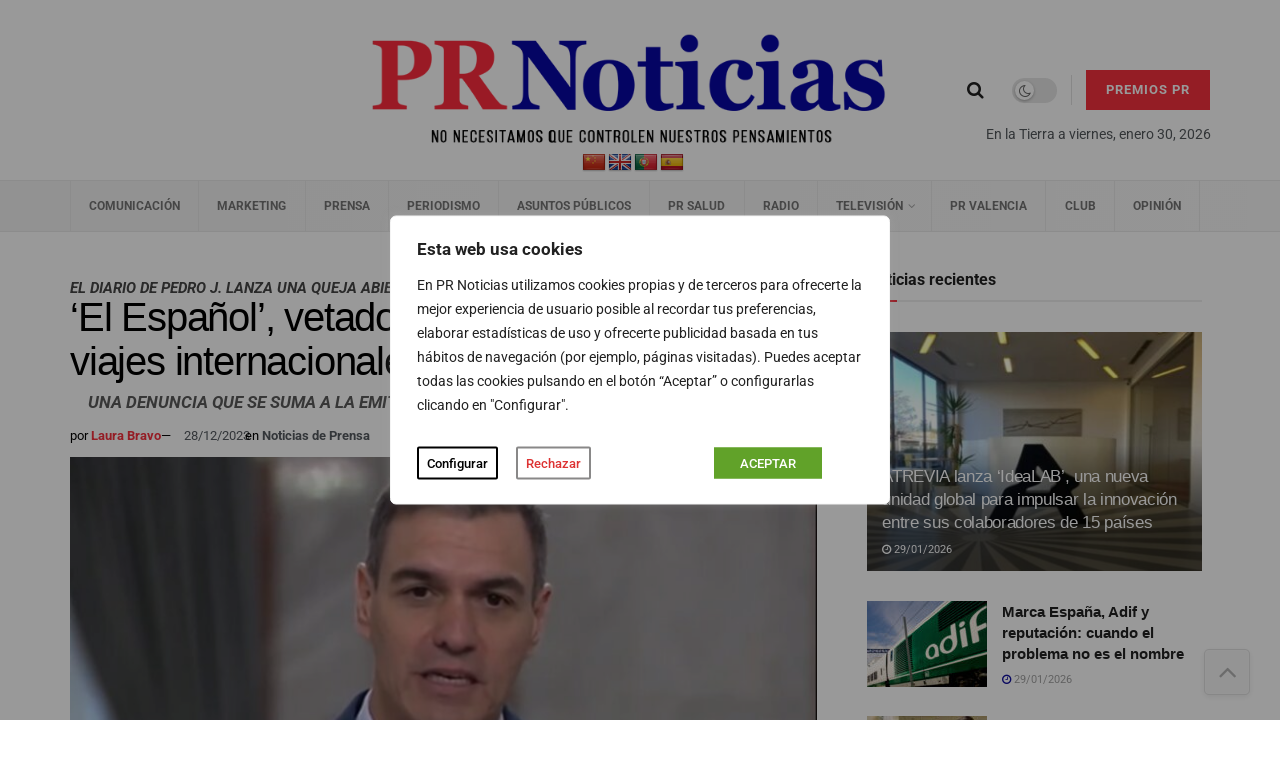

--- FILE ---
content_type: text/css
request_url: https://prnoticias.com/wp-content/plugins/wp-responsive-recent-post-slider-pro/assets/css/wprpsp-public.min.css?ver=2.0
body_size: 11403
content:
.wprpsp-column *,.wprpsp-columns *{-webkit-box-sizing:border-box;-moz-box-sizing:border-box;box-sizing:border-box;outline:0!important}.wprpsp-gridbox-slider *,.wprpsp-post-widget-wrp *,.wprpsp-recent-post-carousel *,.wprpsp-recent-post-slider *{-webkit-box-sizing:border-box;-moz-box-sizing:border-box;box-sizing:border-box;outline:0!important}.wprpsp-clearfix:after,.wprpsp-clearfix:before{content:"";display:table}.wprpsp-clearfix::after{clear:both}.wprpsp-post-content{line-height:normal!important}.wprpsp-post-overlay{position:relative}.wprpsp-post-content .wp-sub-content{margin-bottom:10px}.wprpsp-recent-post-carousel,.wprpsp-recent-post-slider{clear:both!important}.wprpsp-recent-post-carousel .slick-arrow,.wprpsp-recent-post-slider .slick-arrow{cursor:pointer;box-shadow:none;border:none}.wprpsp-post-grid-cnt:hover hr{width:0%!important}h2.wprpsp-post-title a{text-decoration:none!important;border-bottom:0!important}.wprpsp-gridbox-slider h2,.wprpsp-recent-post-carousel h2,.wprpsp-recent-post-slider h2{margin:5px 0!important;line-height:normal!important;padding-top:0!important;font-size:22px!important;padding-bottom:0!important}.wprpsp-gridbox-slider h2.wprpsp-post-title a,.wprpsp-recent-post-carousel h2.wprpsp-post-title a,.wprpsp-recent-post-slider h2.wprpsp-post-title a{font-size:22px!important;line-height:normal!important;color:#444}h3.wprpsp-post-title{margin:5px 0!important;line-height:normal!important;padding-top:0!important;font-size:18px!important;padding-bottom:0!important}h3.wprpsp-post-title a,h3.wprpsp-post-title a:hover,h3.wprpsp-post-title a:visited{font-size:18px!important;line-height:normal!important;text-decoration:none;color:#444}.wprpsp-post-static.wprpsp-design-w2 .wprpsp-post-grid.slick-slide,.wprpsp-post-static.wprpsp-design-w3 .wprpsp-post-list-wrap.slick-slide,.wprpsp-recent-post-carousel .wprpsp-post-slides.slick-slide,.wprpsp-recent-post-slider .wprpsp-post-slides.slick-slide{outline:0}.wprpsp-old-browser.wprpsp-image-fit .wprpsp-post-image-wrap{background-size:cover;background-repeat:no-repeat}.wprpsp-gridbox-slider .wprpsp-post-image-wrap .wprpsp-post-img .wprpsp-post-widget .wprpsp-post-image-wrap .wprpsp-post-img,.wprpsp-recent-post-carousel .wprpsp-post-image-wrap .wprpsp-post-img,.wprpsp-recent-post-slider .wprpsp-post-image-wrap .wprpsp-post-img{max-width:100%;max-height:100%;border-radius:0!important;box-shadow:none!important;margin:auto}.wprpsp-gridbox-slider.wprpsp-image-fit .wprpsp-post-image-wrap .wprpsp-post-img,.wprpsp-post-widget.wprpsp-image-fit .wprpsp-post-image-wrap .wprpsp-post-img,.wprpsp-recent-post-carousel.wprpsp-image-fit .wprpsp-post-image-wrap .wprpsp-post-img,.wprpsp-recent-post-slider.wprpsp-image-fit .wprpsp-post-image-wrap .wprpsp-post-img{height:100%;width:100%;object-fit:cover;object-position:top center;border-radius:0}.wprpsp-post-widget .wprpsp-post-link,.wprpsp-recent-post-carousel .wprpsp-post-link,.wprpsp-recent-post-slider .wprpsp-post-link{position:absolute;top:0;left:0;height:100%;width:100%;z-index:1}.wprpsp-center-mode .slick-slide{-webkit-transform:scale(.85);transform:scale(.85);opacity:.5;-webkit-transition:all .3s ease;transition:all .3s ease}.wprpsp-center-mode .slick-center{-webkit-transform:scale(1);transform:scale(1);opacity:1}.fusion-flex-container.wprpsp-fusion-flex{flex-direction:column}.wprpsp-gridbox-slider,.wprpsp-post-slider-widget,.wprpsp-recent-post-carousel,.wprpsp-recent-post-nav,.wprpsp-recent-post-slider{visibility:hidden;opacity:0;transition:opacity .5s linear}.wprpsp-gridbox-slider.slick-initialized,.wprpsp-post-widget.slick-initialized,.wprpsp-recent-post-carousel.slick-initialized,.wprpsp-recent-post-nav.slick-initialized,.wprpsp-recent-post-slider.slick-initialized{visibility:visible;opacity:1}.wprpsp-recent-post-slider .slick-arrow{position:absolute;z-index:9;padding:0;margin:0;display:inline-block;background-color:rgba(0,0,0,.7);text-align:center;width:30px;height:50px;cursor:pointer}.wprpsp-recent-post-slider .slick-arrow svg{fill:#fff;height:100%;width:100%}.wprpsp-recent-post-slider .slick-dots{padding:0!important;margin:0!important;position:absolute;text-align:center}.wprpsp-recent-post-slider .slick-dots li button{text-indent:-99999px}.wprpsp-recent-post-slider .slick-dots li{list-style:none!important;display:inline-block!important;margin:0 3px!important;padding:0!important}.wprpsp-recent-post-slider .slick-dots li button{background:#fff!important;margin:0!important;padding:0!important;border:2px solid #444;border-radius:50%!important;width:13px!important;height:13px!important}.wprpsp-recent-post-slider .slick-dots li button:focus{outline:0!important}.wprpsp-recent-post-slider .slick-dots li.slick-active button{background:#8d8c8c!important}.wprpsp-recent-post-slider .slick-slide{padding:0!important}.wprpsp-recent-post-carousel .slick-arrow{position:absolute;z-index:9;padding:0;margin:0;display:inline-block;background-color:rgba(0,0,0,.7);text-align:center;width:30px;height:50px;cursor:pointer}.wprpsp-recent-post-carousel .slick-arrow svg{fill:#fff;height:100%;width:100%}.wprpsp-recent-post-carousel .slick-dots{padding:0!important;margin:0!important;position:absolute;text-align:center}.wprpsp-recent-post-carousel .slick-dots li button{text-indent:-99999px}.wprpsp-recent-post-carousel .slick-dots li{list-style:none!important;display:inline-block!important;margin:0 3px!important;padding:0!important}.wprpsp-recent-post-carousel .slick-dots li button{background:#fff!important;margin:0!important;padding:0!important;border:2px solid #444;border-radius:50%;width:13px!important;height:13px!important;cursor:pointer;box-shadow:none}.wprpsp-recent-post-carousel .slick-dots li button:focus{outline:0!important}.wprpsp-recent-post-carousel .slick-dots li.slick-active button{background:#8d8c8c!important}.wprpsp-recent-post-carousel .wprpsp-post-slides{padding:0 10px}.wprpsp-recent-post-carousel{margin:0 -10px}.wprpsp-gridbox-slider .slick-arrow{position:absolute;z-index:9;padding:0;margin:0;display:inline-block;background-color:rgba(0,0,0,.7);text-align:center;width:30px;height:50px;cursor:pointer}.wprpsp-gridbox-slider .slick-arrow svg{fill:#fff;height:100%;width:100%}.wprpsp-gridbox-slider .slick-dots{padding:0!important;margin:0!important;position:absolute;text-align:center}.wprpsp-gridbox-slider .slick-dots li button{text-indent:-99999px}.wprpsp-gridbox-slider .slick-dots li{list-style:none!important;display:inline-block!important;margin:0 3px!important;padding:0!important}.wprpsp-gridbox-slider .slick-dots li button{background:#fff!important;margin:0!important;padding:0!important;border:2px solid #444;border-radius:50%!important;width:13px!important;height:13px!important}.wprpsp-gridbox-slider .slick-dots li button:focus{outline:0!important}.wprpsp-gridbox-slider .slick-dots li.slick-active button{background:#8d8c8c!important}.wprpsp-gridbox-slider .slick-slide{padding:0!important}.wprpsp-post-static .slick-arrow{text-indent:-99999px}.wprpsp-post-static .slick-dots{padding:0!important;margin:0!important;position:absolute;text-align:center;width:100%}.wprpsp-post-static .slick-dots li button{text-indent:-99999px}.wprpsp-post-static .slick-dots li{list-style:none!important;display:inline-block!important;margin:0 3px!important;padding:0!important}.wprpsp-post-static .slick-dots li button{background:#fff!important;margin:0!important;padding:0!important;border:2px solid #444;border-radius:50%!important;width:13px!important;height:13px!important}.wprpsp-post-static .slick-dots li button:focus{outline:0!important}.wprpsp-post-static .slick-dots li.slick-active button{background:#8d8c8c!important}.wprpsp-post-widget-wrp .wprpsp-post-widget .wprpsp-post-slides.slick-slide{padding:0;border:0}.wprpsp-recent-post-slider .slick-dots li button:active{box-shadow:none}.wprpsp-gridbox-slider button,.wprpsp-recent-post-carousel button,.wprpsp-recent-post-slider button{cursor:pointer;-moz-transition:all .5s ease-out 0s;-ms-transition:all .5s ease-out 0s;-o-transition:all .5s ease-out 0s;transition:all .5s ease-out 0s}.wprpsp-recent-post-slider button.slick-next:focus,.wprpsp-recent-post-slider button.slick-next:hover{background-color:rgba(0,0,0,.9)!important;outline:0!important}.wprpsp-recent-post-slider button.slick-prev:focus,.wprpsp-recent-post-slider button.slick-prev:hover{background-color:rgba(0,0,0,.9)!important;outline:0!important}.wprpsp-recent-post-carousel button.slick-next:focus,.wprpsp-recent-post-carousel button.slick-next:hover{background-color:rgba(0,0,0,.9)!important;outline:0!important}.wprpsp-recent-post-carousel button.slick-prev:focus,.wprpsp-recent-post-carousel button.slick-prev:hover{background-color:rgba(0,0,0,.9)!important;outline:0!important}.wprpsp-gridbox-slider button.slick-next:focus,.wprpsp-gridbox-slider button.slick-next:hover{background-color:rgba(0,0,0,.9)!important;outline:0!important}.wprpsp-gridbox-slider button.slick-prev:focus,.wprpsp-gridbox-slider button.slick-prev:hover{background-color:rgba(0,0,0,.9)!important;outline:0!important}.wprpsp-read-more-btn{-moz-transition:all .5s ease-out 0s;-ms-transition:all .5s ease-out 0s;-o-transition:all .5s ease-out 0s;transition:all .5s ease-out 0s;text-decoration:none!important;margin-bottom:5px;color:#888;border:1px solid #888;padding:4px 12px;font-size:12px;display:inline-block;box-sizing:border-box;line-height:normal!important;margin:15px 0 8px}.wprpsp-read-more-btn:focus,.wprpsp-read-more-btn:hover{background:#888;color:#fff!important}.wprpsp-post-slides .post-categories a:focus,.wprpsp-post-slides .post-categories a:hover{background:#333!important;border-color:#333;color:#fff!important}.wprpsp-post-widget .wprpsp-post-desc{line-height:normal;margin:5px 0 0 0}.wprpsp-recent-post-slider .wprpsp-post-date{margin-bottom:10px;position:relative;font-size:13px}.wprpsp-recent-post-slider .wprpsp-post-date span{font-style:italic;font-size:13px}.wprpsp-recent-post-slider .wprpsp-post-content p{margin-bottom:8px!important}.wprpsp-recent-post-slider .wprpsp-post-date::after{background:#e96656;bottom:-4px;content:"";height:2px;left:0;margin:auto;position:absolute;width:50px;z-index:1}.wprpsp-recent-post-slider .wprpsp-post-slides{display:block!important}.wprpsp-recent-post-carousel .wprpsp-post-date{margin-bottom:10px;position:relative;font-size:13px}.wprpsp-recent-post-carousel .wprpsp-post-date span{font-style:italic;font-size:13px}.wprpsp-recent-post-carousel .wprpsp-post-content p{margin-bottom:8px!important}.wprpsp-post-slides .wprpsp-post-cats-wrap ul.post-categories{margin:0 0 10px 0!important;padding:0!important;list-style:none!important;display:inline-block}.wprpsp-post-slides .wprpsp-post-cats-wrap ul.post-categories li{display:inline-block!important;margin:0 2px 0 0!important;list-style:none!important;padding:0!important}.wprpsp-post-slides .wprpsp-post-cats-wrap ul.post-categories li a{padding:3px 8px;text-transform:uppercase;font-size:10px;color:#fff;text-decoration:none;border-bottom:none;box-shadow:none;-moz-transition:all .5s ease-out 0s;-ms-transition:all .5s ease-out 0s;-o-transition:all .5s ease-out 0s;transition:all .5s ease-out 0s}.wprpsp-post-slides .wprpsp-post-cats-wrap ul.post-categories li:nth-child(4n+1) a{background:#1abc9c}.wprpsp-post-slides .wprpsp-post-cats-wrap ul.post-categories li:nth-child(4n+2) a{background:#3498db}.wprpsp-post-slides .wprpsp-post-cats-wrap ul.post-categories li:nth-child(4n+3) a{background:#e74c3c}.wprpsp-post-slides .wprpsp-post-cats-wrap ul.post-categories li:nth-child(4n+4) a{background:#34495e}.wprpsp-post-slides li::after,.wprpsp-post-slides li::before{background:0 0!important;height:auto!important;float:none!important;width:auto!important;margin:0!important;padding:0!important;border:0!important;content:none!important}.wprpsp-recent-post-slider:hover>button.slick-arrow,.wprpsp-recent-post-slider:hover>button.slick-arrow:focus{opacity:1}.wprpsp-recent-post-slider.wprpsp-design-1 .wprpsp-post-cnt-pos{position:relative}.wprpsp-recent-post-slider.wprpsp-design-1 .wprpsp-post-cnt-left{padding:20px 20px 35px 20px;position:absolute;left:0;bottom:0;background:rgba(0,0,0,.5);z-index:9;color:#fff}.wprpsp-recent-post-slider.wprpsp-design-1 .wprpsp-post-cnt-left a{color:#fff}.wprpsp-recent-post-slider.wprpsp-design-1 .wprpsp-post-image-wrap{background:#f1f1f1;height:450px;line-height:0;overflow:hidden;position:relative;width:100%}.wprpsp-recent-post-slider.wprpsp-design-1 .slick-arrow{bottom:0;top:auto}.wprpsp-recent-post-slider.wprpsp-design-1 .slick-next{right:0}.wprpsp-recent-post-slider.wprpsp-design-1 .slick-prev{right:31px;left:auto}.wprpsp-recent-post-slider.wprpsp-design-1 .slick-dots{left:15px;bottom:5px;line-height:normal}.wprpsp-recent-post-slider.wprpsp-design-1 .wprpsp-read-more-btn{border-color:#fff;color:#fff}.wprpsp-recent-post-slider.wprpsp-design-2 .wprpsp-post-cnt-pos{position:relative}.wprpsp-recent-post-slider.wprpsp-design-2 .wprpsp-post-cnt-left{position:absolute;left:0;top:0;bottom:0;background:rgba(0,0,0,.5);z-index:9;color:#fff}.wprpsp-recent-post-slider.wprpsp-design-2 .wprpsp-post-cnt-left a{color:#fff}.wprpsp-recent-post-slider.wprpsp-design-2 .wprpsp-post-image-wrap{background:#f1f1f1;height:450px;line-height:0;overflow:hidden;position:relative;width:100%}.wprpsp-recent-post-slider.wprpsp-design-2 .wprpsp-post-content p{color:#fff}.wprpsp-recent-post-slider.wprpsp-design-2 .wprpsp-post-v-center{position:absolute;padding:30px 20px;top:50%;left:0;right:0;transform:translateY(-50%);-webkit-transform:translateY(-50%);-moz-transform:translateY(-50%)}.wprpsp-recent-post-slider.wprpsp-design-2 .slick-arrow{bottom:0;top:auto}.wprpsp-recent-post-slider.wprpsp-design-2 .slick-next{right:0}.wprpsp-recent-post-slider.wprpsp-design-2 .slick-prev{right:31px;left:auto}.wprpsp-recent-post-slider.wprpsp-design-2 .slick-dots{left:15px;bottom:8px}.wprpsp-recent-post-slider.wprpsp-design-2 .wprpsp-read-more-btn{border-color:#fff;color:#fff}.wprpsp-recent-post-slider.wprpsp-design-3 .wprpsp-post-image-wrap{background:#f1f1f1;height:450px;line-height:0;overflow:hidden;position:relative;width:100%}.wprpsp-recent-post-slider.wprpsp-design-3 h2 a{color:#fff}.wprpsp-recent-post-slider.wprpsp-design-3 .wprpsp-post-short-cnt{height:46%;clear:both;background:rgba(51,51,51,.5);bottom:0;color:#fff;left:0;padding:15px 30px 35px 30px;position:absolute;right:0;z-index:2;transition:all .5s ease-in-out 0s}.wprpsp-recent-post-slider.wprpsp-design-3 .wprpsp-post-content{opacity:0;height:0;transition:all .5s ease-in-out 0s}.wprpsp-recent-post-slider.wprpsp-design-3 .wprpsp-post-overlay:hover>.wprpsp-post-short-cnt .wprpsp-post-content{opacity:1;height:auto}.wprpsp-recent-post-slider.wprpsp-design-3 .wprpsp-post-overlay:hover>.wprpsp-post-short-cnt{height:80%}.wprpsp-recent-post-slider.wprpsp-design-3 .wprpsp-post-cats-wrap{left:0;top:0;position:absolute;z-index:2}.wprpsp-recent-post-slider.wprpsp-design-3 .wprpsp-post-content p{color:#fff}.wprpsp-recent-post-slider.wprpsp-design-3 .slick-arrow{bottom:0;top:auto}.wprpsp-recent-post-slider.wprpsp-design-3 .slick-next{right:0}.wprpsp-recent-post-slider.wprpsp-design-3 .slick-prev{right:31px;left:auto}.wprpsp-recent-post-slider.wprpsp-design-3 .slick-dots{left:15px;bottom:12px;line-height:0}.wprpsp-recent-post-slider.wprpsp-design-3 .wprpsp-read-more-btn{border-color:#fff;color:#fff}.wprpsp-recent-post-slider.wprpsp-design-4 .wprpsp-post-list-cnt,.wprpsp-recent-post-slider.wprpsp-design-4 .wprpsp-post-list-wrap{width:100%;float:left;clear:both}.wprpsp-recent-post-slider.wprpsp-design-4 .wprpsp-post-list-cnt .wprpsp-post-title a{color:#444;text-decoration:none}.wprpsp-recent-post-slider.wprpsp-design-4 .wprpsp-post-image-wrap{background:#f1f1f1;height:230px;line-height:0;overflow:hidden;position:relative;width:100%}.wprpsp-recent-post-slider.wprpsp-design-4 .wprpsp-post-cats-wrap{margin-top:0}.wprpsp-recent-post-slider.wprpsp-design-4 .wprpsp-medium-5{padding:0}.wprpsp-recent-post-slider.wprpsp-design-4 .wprpsp-post-list-cnt .wprpsp-medium-7{padding:0 0 0 25px}.wprpsp-recent-post-slider.wprpsp-design-4 .wprpsp-post-list-cnt .wprpsp-medium-12{padding:0}.wprpsp-recent-post-slider.wprpsp-design-4 .slick-arrow{bottom:0;top:auto}.wprpsp-recent-post-slider.wprpsp-design-4 .slick-next{right:0}.wprpsp-recent-post-slider.wprpsp-design-4 .slick-prev{right:31px;left:auto}.wprpsp-recent-post-slider.wprpsp-design-4 .slick-dots{left:10px;bottom:5px;position:absolute;line-height:normal}.wprpsp-recent-post-slider.wprpsp-design-5 .wprpsp-post-cnt-pos{position:relative}.wprpsp-recent-post-slider.wprpsp-design-5 .wprpsp-post-cnt-left{position:absolute;background:rgba(255,255,255,.7);left:10px;bottom:10px;right:10px;padding:15px;z-index:9;color:#fff}.wprpsp-recent-post-slider.wprpsp-design-5 .wprpsp-post-cnt-left a,.wprpsp-recent-post-slider.wprpsp-design-5 .wprpsp-post-cnt-left p{color:#000}.wprpsp-recent-post-slider.wprpsp-design-5 .wprpsp-post-cnt-left .wprpsp-post-content-left-inr{border:1px solid #fff;padding:15px}.wprpsp-recent-post-slider.wprpsp-design-5 .wprpsp-post-image-wrap{background:#f1f1f1;height:450px;line-height:0;overflow:hidden;position:relative;width:100%}.wprpsp-recent-post-slider.wprpsp-design-5 .wprpsp-post-date{color:#000}.wprpsp-recent-post-slider.wprpsp-design-5 .wprpsp-post-content{color:#000}.wprpsp-recent-post-slider.wprpsp-design-5 .slick-arrow{bottom:0}.wprpsp-recent-post-slider.wprpsp-design-5 .slick-next{right:0}.wprpsp-recent-post-slider.wprpsp-design-5 .slick-prev{right:31px;left:auto}.wprpsp-recent-post-slider.wprpsp-design-5 .slick-dots{left:23px;bottom:11px;line-height:0}.wprpsp-recent-post-slider.wprpsp-design-6 .wprpsp-post-image-wrap{background:#f1f1f1;height:330px;line-height:0;overflow:hidden;position:relative;width:100%}.wprpsp-recent-post-slider.wprpsp-design-6 .wprpsp-post-short-cnt{clear:both;height:330px;bottom:0;color:#fff;left:0;padding:20px 15px;position:relative;right:0;box-sizing:border-box}.wprpsp-recent-post-slider.wprpsp-design-6 .wprpsp-post-cats-wrap{margin-left:15px;top:15px;position:absolute;z-index:9}.wprpsp-recent-post-slider.wprpsp-design-6 .wprpsp-post-cats-wrap .post-categories{display:block}.wprpsp-recent-post-slider.wprpsp-design-6 .wprpsp-post-slides{padding:0}.wprpsp-recent-post-slider.wprpsp-design-6 .wprpsp-post-title{margin:0 0 5px 0!important}.wprpsp-recent-post-slider.wprpsp-design-6 .wprpsp-post-title a{color:#fff}.wprpsp-recent-post-slider.wprpsp-design-6 .wprpsp-post-date{color:#fff}.wprpsp-recent-post-slider.wprpsp-design-6 .wprpsp-post-overlay .wprpsp-medium-6{padding:0}.wprpsp-recent-post-slider.wprpsp-design-6 .wprpsp-clr-1 .wprpsp-post-short-cnt{background:#f44336}.wprpsp-recent-post-slider.wprpsp-design-6 .wprpsp-clr-2 .wprpsp-post-short-cnt{background:#2196f3}.wprpsp-recent-post-slider.wprpsp-design-6 .wprpsp-clr-3 .wprpsp-post-short-cnt{background:#8bc34a}.wprpsp-recent-post-slider.wprpsp-design-6 .wprpsp-clr-4 .wprpsp-post-short-cnt{background:#e91e63}.wprpsp-recent-post-slider.wprpsp-design-6 .wprpsp-clr-5 .wprpsp-post-short-cnt{background:#795548}.wprpsp-recent-post-slider.wprpsp-design-6 .wprpsp-clr-6 .wprpsp-post-short-cnt{background:#009688}.wprpsp-recent-post-slider.wprpsp-design-6 .wprpsp-clr-7 .wprpsp-post-short-cnt{background:#9c27b0}.wprpsp-recent-post-slider.wprpsp-design-6 .wprpsp-clr-8 .wprpsp-post-short-cnt{background:#06c449}.wprpsp-recent-post-slider.wprpsp-design-6 .wprpsp-clr-9 .wprpsp-post-short-cnt{background:#673ab7}.wprpsp-recent-post-slider.wprpsp-design-6 .wprpsp-clr-10 .wprpsp-post-short-cnt{background:#ffc107}.wprpsp-recent-post-slider.wprpsp-design-6 .slick-arrow{bottom:0}.wprpsp-recent-post-slider.wprpsp-design-6 .slick-next{right:0}.wprpsp-recent-post-slider.wprpsp-design-6 .slick-prev{right:31px;left:auto}.wprpsp-recent-post-slider.wprpsp-design-6 .slick-dots{left:15px;bottom:12px;right:15px;text-align:center;line-height:0}.wprpsp-recent-post-slider.wprpsp-design-6 .wprpsp-read-more-btn{color:#fff;border-color:#fff}.wprpsp-recent-post-slider.wprpsp-design-7 .wprpsp-post-cnt-pos{position:relative}.wprpsp-recent-post-slider.wprpsp-design-7 .wprpsp-post-cnt-left{text-align:center;position:absolute;left:0;right:0;top:50%;transform:translateY(-50%);-webkit-transform:translateY(-50%);-moz-transform:translateY(-50%);z-index:9;color:#fff;transition:.4s all;margin:auto;width:60%;padding:20px}.wprpsp-recent-post-slider.wprpsp-design-7 .wprpsp-post-cnt-left h2 a{color:#fff}.wprpsp-recent-post-slider.wprpsp-design-7 ul.post-categories li a{margin:1px 0;-webkit-box-shadow:0 0 7px 0 rgba(0,0,0,.5);-moz-box-shadow:0 0 7px 0 rgba(0,0,0,.5);box-shadow:0 0 7px 0 rgba(0,0,0,.5)}.wprpsp-recent-post-slider.wprpsp-design-7 .wprpsp-post-image-wrap{background:#f1f1f1;height:450px;line-height:0;overflow:hidden;position:relative;width:100%}.wprpsp-recent-post-slider.wprpsp-design-7 .slick-arrow{top:50%;transform:translateY(-50%);-webkit-transform:translateY(-50%);-moz-transform:translateY(-50%)}.wprpsp-recent-post-slider.wprpsp-design-7 .slick-next{right:0}.wprpsp-recent-post-slider.wprpsp-design-7 .slick-prev{left:0}.wprpsp-recent-post-slider.wprpsp-design-7 .slick-dots{line-height:0;left:0;right:0;bottom:10px}.wprpsp-recent-post-slider.wprpsp-design-7 .wprpsp-post-date::after{display:none}.wprpsp-recent-post-slider.wprpsp-design-7 .wprpsp-clr-1 .wprpsp-post-cnt-left{background:rgba(244,67,55,.9)}.wprpsp-recent-post-slider.wprpsp-design-7 .wprpsp-clr-2 .wprpsp-post-cnt-left{background:rgba(33,151,243,.9)}.wprpsp-recent-post-slider.wprpsp-design-7 .wprpsp-clr-3 .wprpsp-post-cnt-left{background:rgba(139,195,74,.9)}.wprpsp-recent-post-slider.wprpsp-design-7 .wprpsp-clr-4 .wprpsp-post-cnt-left{background:rgba(233,30,99,.9)}.wprpsp-recent-post-slider.wprpsp-design-7 .wprpsp-clr-5 .wprpsp-post-cnt-left{background:rgba(255,193,7,.9)}.wprpsp-recent-post-slider.wprpsp-design-7 .wprpsp-clr-6 .wprpsp-post-cnt-left{background:rgba(121,85,72,.9)}.wprpsp-recent-post-slider.wprpsp-design-7 .wprpsp-clr-7 .wprpsp-post-cnt-left{background:rgba(156,39,176,.9)}.wprpsp-recent-post-slider.wprpsp-design-7 .wprpsp-clr-8 .wprpsp-post-cnt-left{background:rgba(0,150,136,.9)}.wprpsp-recent-post-slider.wprpsp-design-7 .wprpsp-clr-9 .wprpsp-post-cnt-left{background:rgba(103,58,183,.9)}.wprpsp-recent-post-slider.wprpsp-design-7 .wprpsp-clr-10 .wprpsp-post-cnt-left{background:rgba(233,30,99,.9)}.wprpsp-recent-post-slider.wprpsp-design-7 .wprpsp-read-more-btn{border-color:#fff;color:#fff}.wprpsp-recent-post-slider.wprpsp-design-8 .wprpsp-post-cnt-pos{position:relative}.wprpsp-recent-post-slider.wprpsp-design-8 .wprpsp-post-cnt-left{text-align:center;position:absolute;left:0;right:0;background:rgba(255,255,255,.9);bottom:0;z-index:9;color:#000;transition:.4s all;margin:auto;width:60%;padding:25px 20px 35px 20px}.wprpsp-recent-post-slider.wprpsp-design-8 .wprpsp-post-cnt-left h2 a{color:#000}.wprpsp-recent-post-slider.wprpsp-design-8 ul.post-categories li a{margin:1px 0;-webkit-box-shadow:0 0 7px 0 rgba(0,0,0,.5);-moz-box-shadow:0 0 7px 0 rgba(0,0,0,.5);box-shadow:0 0 7px 0 rgba(0,0,0,.5)}.wprpsp-recent-post-slider.wprpsp-design-8 .wprpsp-post-image-wrap{background:#f1f1f1;height:450px;line-height:0;overflow:hidden;position:relative;width:100%}.wprpsp-recent-post-slider.wprpsp-design-8 .slick-arrow{top:50%;transform:translateY(-50%);-webkit-transform:translateY(-50%);-moz-transform:translateY(-50%)}.wprpsp-recent-post-slider.wprpsp-design-8 .slick-next{right:0}.wprpsp-recent-post-slider.wprpsp-design-8 .slick-prev{left:0}.wprpsp-recent-post-slider.wprpsp-design-8 .slick-dots{line-height:0;left:0;right:0;bottom:10px}.wprpsp-recent-post-slider.wprpsp-design-8 .wprpsp-post-date::after{display:none}.wprpsp-recent-post-slider.wprpsp-design-9{padding-bottom:30px;text-align:center}.wprpsp-recent-post-slider.wprpsp-design-9 .wprpsp-post-grid-content{background:#fff}.wprpsp-recent-post-slider.wprpsp-design-9 .wprpsp-post-image-wrap{height:350px;background:#f1f1f1;line-height:0;overflow:hidden;position:relative}.wprpsp-recent-post-slider.wprpsp-design-9 .wprpsp-post-overlay{position:relative;margin-bottom:15px}.wprpsp-recent-post-slider.wprpsp-design-9 .wprpsp-post-grid-content h2 a{color:#fff;text-decoration:none}.wprpsp-recent-post-slider.wprpsp-design-9 .wprpsp-post-categories,.wprpsp-recent-post-slider.wprpsp-design-9 .wprpsp-post-date{display:block}.wprpsp-recent-post-slider.wprpsp-design-9 .wprpsp-title-content{bottom:0;color:#fff;left:0;padding:15px 10px;position:absolute;right:0;-moz-transition:all .5s ease 0s;-ms-transition:all .5s ease 0s;-o-transition:all .5s ease 0s;transition:all .5s ease 0s}.wprpsp-recent-post-slider.wprpsp-design-9 .wprpsp-clr-1 .wprpsp-title-content{background:rgba(244,67,55,.8)}.wprpsp-recent-post-slider.wprpsp-design-9 .wprpsp-clr-2 .wprpsp-title-content{background:rgba(33,151,243,.8)}.wprpsp-recent-post-slider.wprpsp-design-9 .wprpsp-clr-3 .wprpsp-title-content{background:rgba(139,195,74,.8)}.wprpsp-recent-post-slider.wprpsp-design-9 .wprpsp-clr-4 .wprpsp-title-content{background:rgba(233,30,99,.8)}.wprpsp-recent-post-slider.wprpsp-design-9 .wprpsp-clr-5 .wprpsp-title-content{background:rgba(255,193,7,.8)}.wprpsp-recent-post-slider.wprpsp-design-9 .wprpsp-clr-6 .wprpsp-title-content{background:rgba(121,85,72,.8)}.wprpsp-recent-post-slider.wprpsp-design-9 .wprpsp-clr-7 .wprpsp-title-content{background:rgba(156,39,176,.8)}.wprpsp-recent-post-slider.wprpsp-design-9 .wprpsp-clr-8 .wprpsp-title-content{background:rgba(0,150,136,.8)}.wprpsp-recent-post-slider.wprpsp-design-9 .wprpsp-clr-9 .wprpsp-title-content{background:rgba(103,58,183,.8)}.wprpsp-recent-post-slider.wprpsp-design-9 .wprpsp-clr-10 .wprpsp-title-content{background:rgba(233,30,99,.8)}.wprpsp-recent-post-slider.wprpsp-design-9 .wprpsp-post-date::after{display:none}.wprpsp-recent-post-slider.wprpsp-design-9 .slick-arrow{top:140px;border:none!important}.wprpsp-recent-post-slider.wprpsp-design-9 .slick-next{right:0}.wprpsp-recent-post-slider.wprpsp-design-9 .slick-prev{left:0}.wprpsp-recent-post-slider.wprpsp-design-9 .slick-dots{line-height:0;left:0;text-align:center;right:0;bottom:10px}.wprpsp-recent-post-slider.wprpsp-design-10 .wprpsp-post-slides{padding:0 0 15px 0!important}.wprpsp-recent-post-slider.wprpsp-design-10 .wprpsp-post-grid-content{background:#fff;position:relative;text-align:center}.wprpsp-recent-post-slider.wprpsp-design-10 .wprpsp-post-image-wrap{background:#f1f1f1;line-height:0;overflow:hidden;position:relative}.wprpsp-recent-post-slider.wprpsp-design-10 .wprpsp-post-content{position:relative;margin:0;padding:25px 0 15px 0}.wprpsp-recent-post-slider.wprpsp-design-10 .wprpsp-post-categories{text-align:center}.wprpsp-recent-post-slider.wprpsp-design-10 .wprpsp-post-inner-content{background:#fff;width:80%;-moz-box-shadow:0 4px 20px rgba(0,0,0,.1);-webkit-box-shadow:0 4px 20px rgba(0,0,0,.1);box-shadow:0 4px 20px rgba(0,0,0,.1);-webkit-transition:.5s ease all;-moz-transition:.5s ease all;transition:.5s ease all;position:relative;margin:-50px auto 0 auto;padding:20px}.wprpsp-recent-post-slider.wprpsp-design-10 .wprpsp-post-grid-content:hover .wprpsp-post-inner-content{-moz-box-shadow:0 4px 20px rgba(0,0,0,.3);-webkit-box-shadow:0 4px 20px rgba(0,0,0,.3);box-shadow:0 4px 20px rgba(0,0,0,.3)}.wprpsp-recent-post-slider.wprpsp-design-10.wprpsp-image-fit .wprpsp-post-image-wrap{height:350px}.wprpsp-recent-post-slider.wprpsp-design-10 .no-thumb-image .wprpsp-post-inner-content{margin-top:10px}.wprpsp-recent-post-slider.wprpsp-design-10 .slick-arrow{top:50%!important;transform:translateY(-50%);-webkit-transform:translateY(-50%);-moz-transform:translateY(-50%);border:none!important}.wprpsp-recent-post-slider.wprpsp-design-10 .slick-next{right:0}.wprpsp-recent-post-slider.wprpsp-design-10 .slick-prev{left:0}.wprpsp-recent-post-slider.wprpsp-design-10 .slick-dots{line-height:0;left:0;text-align:center;right:0;bottom:10px}.wprpsp-recent-post-slider.wprpsp-design-10 .wprpsp-post-date::after{display:none}.wprpsp-recent-post-slider.wprpsp-design-11 .wprpsp-post-grid-content{background:#fff;position:relative;text-align:center}.wprpsp-recent-post-slider.wprpsp-design-11 .wprpsp-post-image-wrap{background:#f1f1f1;line-height:0;overflow:hidden;position:relative}.wprpsp-recent-post-slider.wprpsp-design-11 .wprpsp-post-content{position:relative;margin:0;padding:0 0 15px 0}.wprpsp-recent-post-slider.wprpsp-design-11 .wprpsp-post-categories{text-align:center}.wprpsp-recent-post-slider.wprpsp-design-11 .wprpsp-post-inner-content{background:#fff;width:80%;position:relative;margin:-50px auto 15px auto;padding:20px}.wprpsp-recent-post-slider.wprpsp-design-11.wprpsp-image-fit .wprpsp-post-image-wrap{height:350px}.wprpsp-recent-post-slider.wprpsp-design-11 .no-thumb-image .wprpsp-post-inner-content{margin-top:10px}.wprpsp-recent-post-slider.wprpsp-design-11 .wprpsp-post-date,.wprpsp-recent-post-slider.wprpsp-design-11 .wprpsp-post-title a{color:#fff}.wprpsp-recent-post-slider.wprpsp-design-11 .wprpsp-clr-1 .wprpsp-post-inner-content{background:#f44336}.wprpsp-recent-post-slider.wprpsp-design-11 .wprpsp-clr-2 .wprpsp-post-inner-content{background:#2196f3}.wprpsp-recent-post-slider.wprpsp-design-11 .wprpsp-clr-3 .wprpsp-post-inner-content{background:#8bc34a}.wprpsp-recent-post-slider.wprpsp-design-11 .wprpsp-clr-4 .wprpsp-post-inner-content{background:#e91e63}.wprpsp-recent-post-slider.wprpsp-design-11 .wprpsp-clr-5 .wprpsp-post-inner-content{background:#795548}.wprpsp-recent-post-slider.wprpsp-design-11 .wprpsp-clr-6 .wprpsp-post-inner-content{background:#009688}.wprpsp-recent-post-slider.wprpsp-design-11 .wprpsp-clr-7 .wprpsp-post-inner-content{background:#9c27b0}.wprpsp-recent-post-slider.wprpsp-design-11 .wprpsp-clr-8 .wprpsp-post-inner-content{background:#06c449}.wprpsp-recent-post-slider.wprpsp-design-11 .wprpsp-clr-9 .wprpsp-post-inner-content{background:#673ab7}.wprpsp-recent-post-slider.wprpsp-design-11 .wprpsp-clr-10 .wprpsp-post-inner-content{background:#ffc107}.wprpsp-recent-post-slider.wprpsp-design-11 .slick-arrow{top:50%!important;transform:translateY(-50%);-webkit-transform:translateY(-50%);-moz-transform:translateY(-50%);border:none!important}.wprpsp-recent-post-slider.wprpsp-design-11 .slick-next{right:0}.wprpsp-recent-post-slider.wprpsp-design-11 .slick-prev{left:0}.wprpsp-recent-post-slider.wprpsp-design-11 .slick-dots{line-height:0;left:0;text-align:center;right:0;bottom:10px}.wprpsp-recent-post-slider.wprpsp-design-11 .wprpsp-post-date::after{display:none}.wprpsp-recent-post-slider.wprpsp-design-12 .wprpsp-post-image-wrap{background:#f1f1f1;height:300px;line-height:0;overflow:hidden;position:relative;width:100%}.wprpsp-recent-post-slider.wprpsp-design-12 .wprpsp-post-short-cnt{clear:both;background:#fff;height:300px;bottom:0;left:0;padding:20px 15px;position:relative;right:0;box-sizing:border-box}.wprpsp-recent-post-slider.wprpsp-design-12 .wprpsp-post-image-overlay{left:0;right:0;top:0;bottom:0;padding:20px;background:rgba(0,0,0,.5);position:absolute}.wprpsp-recent-post-slider.wprpsp-design-12 .wprpsp-post-cats-wrap .post-categories{display:block}.wprpsp-recent-post-slider.wprpsp-design-12 .wprpsp-post-slides{padding:0}.wprpsp-recent-post-slider.wprpsp-design-12 .wprpsp-post-title{margin:0 0 5px 0!important}.wprpsp-recent-post-slider.wprpsp-design-12 .wprpsp-post-title a{color:#fff}.wprpsp-recent-post-slider.wprpsp-design-12 .wprpsp-post-cats-wrap{position:relative;z-index:5}.wprpsp-recent-post-slider.wprpsp-design-12 .wprpsp-post-overlay .wprpsp-medium-6{padding:0}.wprpsp-recent-post-slider.wprpsp-design-12 .slick-arrow{bottom:0}.wprpsp-recent-post-slider.wprpsp-design-12 .slick-next{right:0}.wprpsp-recent-post-slider.wprpsp-design-12 .slick-prev{right:31px;left:auto}.wprpsp-recent-post-slider.wprpsp-design-12 .slick-dots{left:30px;bottom:12px;right:15px;text-align:left;line-height:0}.wprpsp-recent-post-slider.wprpsp-design-13 .wprpsp-post-cnt-pos{position:relative}.wprpsp-recent-post-slider.wprpsp-design-13 .wprpsp-post-cnt-left{text-align:center;color:#fff;position:absolute;left:0;right:0;top:50%;transform:translateY(-50%);-webkit-transform:translateY(-50%);-moz-transform:translateY(-50%);z-index:9;transition:.4s all;margin:auto;width:60%;padding:20px}.wprpsp-recent-post-slider.wprpsp-design-13 .wprpsp-post-link{background:rgba(0,0,0,.5)}.wprpsp-recent-post-slider.wprpsp-design-13 .wprpsp-post-cnt-left h2 a{color:#fff}.wprpsp-recent-post-slider.wprpsp-design-13 .wprpsp-read-more-btn{color:#fff;border-color:#fff}.wprpsp-recent-post-slider.wprpsp-design-13 .wprpsp-post-image-wrap{background:#f1f1f1;height:450px;line-height:0;overflow:hidden;position:relative;width:100%}.wprpsp-recent-post-slider.wprpsp-design-13 .slick-arrow{top:50%;transform:translateY(-50%);-webkit-transform:translateY(-50%);-moz-transform:translateY(-50%)}.wprpsp-recent-post-slider.wprpsp-design-13 .slick-next{right:0}.wprpsp-recent-post-slider.wprpsp-design-13 .slick-prev{left:0}.wprpsp-recent-post-slider.wprpsp-design-13 .slick-dots{line-height:0;left:0;right:0;bottom:10px}.wprpsp-recent-post-slider.wprpsp-design-13 .wprpsp-post-date::after{display:none}.wprpsp-recent-post-slider.wprpsp-design-14{padding-bottom:20px}.wprpsp-recent-post-slider.wprpsp-design-14 .wprpsp-post-grid-content{background:#f5f7f8;text-align:center;float:left;width:100%;padding:0}.wprpsp-recent-post-slider.wprpsp-design-14 .wprpsp-post-grid-content .wprpsp-post-content{padding:15px 0}.wprpsp-recent-post-slider.wprpsp-design-14 .wprpsp-post-image-wrap{background:#f1f1f1;line-height:0;overflow:hidden;position:relative;width:100%}.wprpsp-recent-post-slider.wprpsp-design-14 .wprpsp-post-content-bacground{background:#fff;position:relative;margin:-40px 20px 20px 20px;padding:15px 15px 10px 15px}.wprpsp-recent-post-slider.wprpsp-design-14.wprpsp-image-fit .wprpsp-post-image-wrap{height:350px}.wprpsp-recent-post-slider.wprpsp-design-14 .no-thumb-image .wprpsp-post-content-bacground{margin-top:20px!important}.wprpsp-recent-post-slider.wprpsp-design-14 .wprpsp-post-date::after{display:none}.wprpsp-recent-post-slider.wprpsp-design-14 .slick-arrow{top:35%;transform:translateY(-50%);-webkit-transform:translateY(-50%);-moz-transform:translateY(-50%)}.wprpsp-recent-post-slider.wprpsp-design-14 .slick-next{right:0}.wprpsp-recent-post-slider.wprpsp-design-14 .slick-prev{left:0}.wprpsp-recent-post-slider.wprpsp-design-14 .slick-dots{line-height:0;text-align:center;left:0;right:0;bottom:0}.wprpsp-recent-post-slider.wprpsp-design-15{padding-bottom:20px}.wprpsp-recent-post-slider.wprpsp-design-15 .wprpsp-post-grid-content{background:#fff;border-bottom:2px solid #555}.wprpsp-recent-post-slider.wprpsp-design-15 .wprpsp-content-above-image{position:relative;margin-top:-50px;width:85%;background:#fff;padding:10px 0 5px 0}.wprpsp-recent-post-slider.wprpsp-design-15 .wprpsp-post-grid-content .wprpsp-post-date,.wprpsp-recent-post-slider.wprpsp-design-15 .wprpsp-post-grid-content .wprpsp-post-title{padding:5px 0;float:none;display:block}.wprpsp-recent-post-slider.wprpsp-design-15 .wprpsp-post-image-wrap{background:#f1f1f1;margin-bottom:20px;line-height:0;overflow:hidden;position:relative;width:100%}.wprpsp-recent-post-slider.wprpsp-design-15.wprpsp-image-fit .wprpsp-post-image-wrap{height:350px}.wprpsp-recent-post-slider.wprpsp-design-15 .no-thumb-image .wprpsp-content-above-image{margin-top:0!important;padding-top:5px}.wprpsp-recent-post-slider.wprpsp-design-15 .slick-arrow{top:45%;transform:translateY(-50%);-webkit-transform:translateY(-50%);-moz-transform:translateY(-50%)}.wprpsp-recent-post-slider.wprpsp-design-15 .slick-next{right:0}.wprpsp-recent-post-slider.wprpsp-design-15 .slick-prev{left:0}.wprpsp-recent-post-slider.wprpsp-design-15 .slick-dots{line-height:0;text-align:center;left:0;right:0;bottom:0}.wprpsp-recent-post-slider.wprpsp-design-16{padding-bottom:10px}.wprpsp-recent-post-slider.wprpsp-design-16 .wprpsp-post-image-wrap{background:#f1f1f1;line-height:0;overflow:hidden;position:relative;width:100%}.wprpsp-recent-post-slider.wprpsp-design-16 .wprpsp-post-content-bacground{background:#fff;position:relative;border:4px double #e1e1e1;margin:-40px 20px 20px 20px;padding:20px 15px 10px 15px}.wprpsp-recent-post-slider.wprpsp-design-16.wprpsp-image-fit .wprpsp-post-image-wrap{height:350px}.wprpsp-recent-post-slider.wprpsp-design-16 .no-thumb-image .wprpsp-post-content-bacground{margin:0!important}.wprpsp-recent-post-slider.wprpsp-design-16 .slick-arrow{top:45%;transform:translateY(-50%);-webkit-transform:translateY(-50%);-moz-transform:translateY(-50%)}.wprpsp-recent-post-slider.wprpsp-design-16 .slick-next{right:0}.wprpsp-recent-post-slider.wprpsp-design-16 .slick-prev{left:0}.wprpsp-recent-post-slider.wprpsp-design-16 .slick-dots{line-height:0;text-align:center;left:0;right:0;bottom:0}.wprpsp-block-right-title{font-weight:700;line-height:normal!important}.wprpsp-recent-post-nav .wprpsp-post-nav-loop{border-bottom:1px solid #fff!important}.wprpsp-post-nav-slider{width:100%;float:left;clear:both;margin:0}.wprpsp-post-nav-slider.block-no-padding{padding:0}.wprpsp-recent-post-slider.wprpsp-design-17 .wprpsp-post-list-cnt,.wprpsp-recent-post-slider.wprpsp-design-17 .wprpsp-post-list-wrap{width:100%;float:left;clear:both}.wprpsp-recent-post-slider.wprpsp-design-17 .wprpsp-post-list-cnt .wprpsp-post-title a{color:#444}.wprpsp-recent-post-slider.wprpsp-design-17 .wprpsp-post-image-wrap{height:230px!important;line-height:0;overflow:hidden;position:relative;width:100%;background-color:#f1f1f1}.wprpsp-recent-post-slider.wprpsp-design-17 .wprpsp-post-cats-wrap{margin-top:0}.wprpsp-recent-post-slider.wprpsp-design-17 .wprpsp-medium-5{padding:0}.wprpsp-recent-post-slider.wprpsp-design-17 .wprpsp-post-list-cnt .wprpsp-medium-7{padding:0 35px 10px 15px}.wprpsp-recent-post-slider.wprpsp-design-17 .slick-arrow{top:auto;bottom:0}.wprpsp-recent-post-slider.wprpsp-design-17 .slick-next{left:31px;right:auto}.wprpsp-recent-post-slider.wprpsp-design-17 .slick-prev{left:0}.wprpsp-recent-post-slider.wprpsp-design-17 .slick-dots{right:15px;bottom:0;text-align:right;width:100%}.wprpsp-recent-post-slider.wprpsp-design-18 .wprpsp-post-cnt-pos{position:relative}.wprpsp-recent-post-slider.wprpsp-design-18 .wprpsp-post-cnt-left .wprpsp-post-title a{color:#fff}.wprpsp-recent-post-slider.wprpsp-design-18 .wprpsp-post-cnt-left{padding:20px 20px 35px 20px;position:absolute;left:0;bottom:0;background:rgba(0,0,0,.5);z-index:9;color:#fff}.wprpsp-recent-post-slider.wprpsp-design-18 .wprpsp-post-image-wrap{background:#f1f1f1;height:350px;line-height:0;overflow:hidden;position:relative;width:100%}.wprpsp-recent-post-slider.wprpsp-design-18 .wprpsp-post-content p{color:#fff}.wprpsp-recent-post-slider.wprpsp-design-18 .wprpsp-read-more-btn{color:#fff;border-color:#fff}.wprpsp-recent-post-slider.wprpsp-design-18 .slick-arrow{bottom:0;top:auto}.wprpsp-recent-post-slider.wprpsp-design-18 .slick-next{right:0}.wprpsp-recent-post-slider.wprpsp-design-18 .slick-prev{right:31px;left:auto}.wprpsp-recent-post-slider.wprpsp-design-18 .slick-dots{left:15px;bottom:10px;line-height:0}.wprpsp-recent-post-slider.wprpsp-design-19 .wprpsp-post-cnt-pos{position:relative}.wprpsp-recent-post-slider.wprpsp-design-19 .wprpsp-post-cnt-left{padding:20px 20px 30px 20px;position:absolute;left:0;top:0;bottom:0;background:rgba(0,0,0,.5);z-index:9;color:#fff}.wprpsp-recent-post-slider.wprpsp-design-19 .wprpsp-post-cnt-left a{color:#fff}.wprpsp-recent-post-slider.wprpsp-design-19 .wprpsp-post-image-wrap{background:#f1f1f1;height:350px;line-height:0;overflow:hidden;position:relative;width:100%}.wprpsp-recent-post-slider.wprpsp-design-19 .wprpsp-post-content p{color:#fff}.wprpsp-recent-post-slider.wprpsp-design-19 .wprpsp-read-more-btn{color:#fff;border-color:#fff}.wprpsp-recent-post-slider.wprpsp-design-19 .slick-arrow{bottom:0;top:auto}.wprpsp-recent-post-slider.wprpsp-design-19 .slick-next{right:0}.wprpsp-recent-post-slider.wprpsp-design-19 .slick-prev{right:31px;left:auto}.wprpsp-recent-post-slider.wprpsp-design-19 .slick-dots{left:15px;bottom:5px;line-height:normal}.wprpsp-recent-post-slider.wprpsp-design-20 .wprpsp-post-image-wrap{background:#f1f1f1;height:350px;line-height:0;overflow:hidden;position:relative;width:100%}.wprpsp-recent-post-slider.wprpsp-design-20 h2 a{color:#fff}.wprpsp-recent-post-slider.wprpsp-design-20 .wprpsp-post-short-cnt{height:46%;clear:both;background:rgba(51,51,51,.5);bottom:0;color:#fff;left:0;padding:15px 15px 35px 15px;position:absolute;right:0;transition:all .5s ease-in-out 0s;z-index:2}.wprpsp-recent-post-slider.wprpsp-design-20 .wprpsp-post-content{opacity:0;height:0;transition:all .5s ease-in-out 0s}.wprpsp-recent-post-slider.wprpsp-design-20 .wprpsp-post-overlay:hover>.wprpsp-post-short-cnt .wprpsp-post-content{opacity:1;height:auto}.wprpsp-recent-post-slider.wprpsp-design-20 .wprpsp-post-overlay:hover>.wprpsp-post-short-cnt{height:85%}.wprpsp-recent-post-slider.wprpsp-design-20 .wprpsp-post-cats-wrap{left:0;top:0;position:absolute;z-index:9}.wprpsp-recent-post-slider.wprpsp-design-20 .wprpsp-post-content p{color:#fff}.wprpsp-recent-post-slider.wprpsp-design-20 .wprpsp-read-more-btn{color:#fff;border-color:#fff}.wprpsp-recent-post-slider.wprpsp-design-20 .slick-arrow{bottom:0;top:auto}.wprpsp-recent-post-slider.wprpsp-design-20 .slick-next{right:0}.wprpsp-recent-post-slider.wprpsp-design-20 .slick-prev{right:31px;left:auto}.wprpsp-recent-post-slider.wprpsp-design-20 .slick-dots{left:15px;bottom:4px;line-height:normal}.wprpsp-recent-post-nav{padding:0!important;background:#f1f1f1}.wprpsp-recent-post-nav .wprpsp-post-nav-loop{height:92px!important;padding:5px;float:left;width:100%;overflow:hidden;cursor:pointer;border-right:4px solid #f1f1f1!important}.wprpsp-recent-post-nav .slick-current{border-right:4px solid #308ad6!important;background:#d6e9fa}.wprpsp-recent-post-nav .wprpsp-post-nav-loop .wprpsp-post-date{font-size:12px}.wprpsp-recent-post-nav .wprpsp-post-nav-loop .wprpsp-post-noimg{margin-right:10px;float:left;height:80px;width:80px;border:5px solid #fff;background:#f1f1f1}.wprpsp-recent-post-nav .wprpsp-post-nav-loop img{margin:0 10px 0 0;float:left;background:#fff;padding:5px;border-radius:0;box-shadow:none;max-width:100%}.wprpsp-recent-post-nav .wprpsp-post-nav-loop span.wprpsp-block-right-content{display:table-cell;vertical-align:top}.wprpsp-recent-post-nav .wprpsp-post-nav-loop span{display:block!important;clear:none!important;float:none!important}.wprpsp-recent-post-slider.wprpsp-design-21{padding-bottom:20px}.wprpsp-recent-post-slider.wprpsp-design-21 .wprpsp-post-title a{color:#444}.wprpsp-recent-post-slider.wprpsp-design-21 .wprpsp-post-date::after{right:0;left:auto}.wprpsp-recent-post-slider.wprpsp-design-21 .wprpsp-post-image-wrap{margin-bottom:10px}.wprpsp-recent-post-slider.wprpsp-design-21 .wprpsp-post-image-wrap img{background:#f1f1f1;padding:5px;max-width:100%;border-radius:0;box-shadow:none}.wprpsp-recent-post-slider.wprpsp-design-21 .wprpsp-medium-4{text-align:right}.wprpsp-recent-post-slider.wprpsp-design-21 .wprpsp-post-date{color:#000}.wprpsp-recent-post-slider.wprpsp-design-21 .wprpsp-post-cnt-pos .wprpsp-medium-4{padding:0}.wprpsp-recent-post-slider.wprpsp-design-21 .wprpsp-post-cnt-pos .wprpsp-medium-8{padding:0 0 0 20px}.wprpsp-recent-post-slider.wprpsp-design-21 .slick-arrow{top:0}.wprpsp-recent-post-slider.wprpsp-design-21 .slick-next{right:0}.wprpsp-recent-post-slider.wprpsp-design-21 .slick-prev{right:31px;left:auto}.wprpsp-recent-post-slider.wprpsp-design-21 .slick-dots{left:15px;bottom:8px}.wprpsp-recent-post-slider.wprpsp-design-22 .wprpsp-post-slides{position:relative}.wprpsp-recent-post-slider.wprpsp-design-22 .wprpsp-post-image-wrap{background:#f1f1f1;height:400px;-webkit-transition:all .5s ease 0s;-moz-transition:all .5s ease 0s;-ms-transition:all .5s ease 0s;-o-transition:all .5s ease 0s;transition:all .5s ease 0s}.wprpsp-recent-post-slider.wprpsp-design-22 .wprpsp-post-categories a{-webkit-box-shadow:0 0 7px 0 rgba(0,0,0,.5);-moz-box-shadow:0 0 7px 0 rgba(0,0,0,.5);box-shadow:0 0 7px 0 rgba(0,0,0,.5)}.wprpsp-recent-post-slider.wprpsp-design-22 .wprpsp-post-grid .wprpsp-post-overlay{position:relative}.wprpsp-recent-post-slider.wprpsp-design-22 .wprpsp-link-overlay{position:absolute;bottom:0;left:0;top:0;right:0;z-index:1}.wprpsp-recent-post-slider.wprpsp-design-22 .wprpsp-post-title a{color:#fff}.wprpsp-recent-post-slider.wprpsp-design-22 .wprpsp-post-date{color:#fff}.wprpsp-recent-post-slider.wprpsp-design-22 .wprpsp-post-grid-content{position:absolute;bottom:0;left:0;top:0;right:0;clear:both;padding:20px 20px 20px 20px;-webkit-transition:all .5s ease 0s;-moz-transition:all .5s ease 0s;-ms-transition:all .5s ease 0s;-o-transition:all .5s ease 0s;transition:all .5s ease 0s}.wprpsp-recent-post-slider.wprpsp-design-22 .wprpsp-post-overlay{overflow:hidden}.wprpsp-recent-post-slider.wprpsp-design-22 .wprpsp-post-grid-content-inner{text-align:center;position:absolute;left:0;right:0;top:50%;transform:translateY(-50%);-webkit-transform:translateY(-50%);-moz-transform:translateY(-50%);z-index:9;color:#000;transition:.4s all;margin:auto;width:60%;padding:20px}.wprpsp-recent-post-slider.wprpsp-design-22 .wprpsp-link-overlay:hover+.wprpsp-post-overlay .wprpsp-post-image-wrap{-webkit-transform:scale(1.2);-moz-transform:scale(1.2);-ms-transform:scale(1.2);-o-transform:scale(1.2);transform:scale(1.2);-webkit-transition:all .5s ease 0s;-moz-transition:all .5s ease 0s;-ms-transition:all .5s ease 0s;-o-transition:all .5s ease 0s;transition:all .5s ease 0s}.wprpsp-recent-post-slider.wprpsp-design-22 .wprpsp-clr-1 .wprpsp-post-grid-content{background:rgba(216,78,26,.5)}.wprpsp-recent-post-slider.wprpsp-design-22 .wprpsp-clr-1 .wprpsp-link-overlay:hover+.wprpsp-post-overlay .wprpsp-post-grid-content{background:rgba(216,78,26,.4)}.wprpsp-recent-post-slider.wprpsp-design-22 .wprpsp-clr-2 .wprpsp-post-grid-content{background:rgba(125,45,167,.5)}.wprpsp-recent-post-slider.wprpsp-design-22 .wprpsp-clr-2 .wprpsp-link-overlay:hover+.wprpsp-post-overlay .wprpsp-post-grid-content{background:rgba(125,45,167,.4)}.wprpsp-recent-post-slider.wprpsp-design-22 .wprpsp-clr-3 .wprpsp-post-grid-content{background:rgba(40,148,58,.5)}.wprpsp-recent-post-slider.wprpsp-design-22 .wprpsp-clr-3 .wprpsp-link-overlay:hover+.wprpsp-post-overlay .wprpsp-post-grid-content{background:rgba(40,148,58,.4)}.wprpsp-recent-post-slider.wprpsp-design-22 .wprpsp-clr-4 .wprpsp-post-grid-content{background:rgba(34,123,150,.5)}.wprpsp-recent-post-slider.wprpsp-design-22 .wprpsp-clr-4 .wprpsp-link-overlay:hover+.wprpsp-post-overlay .wprpsp-post-grid-content{background:rgba(34,123,150,.4)}.wprpsp-recent-post-slider.wprpsp-design-22 .wprpsp-clr-5 .wprpsp-post-grid-content{background:rgba(202,146,21,.5)}.wprpsp-recent-post-slider.wprpsp-design-22 .wprpsp-clr-5 .wprpsp-link-overlay:hover+.wprpsp-post-overlay .wprpsp-post-grid-content{background:rgba(202,146,21,.4)}.wprpsp-recent-post-slider.wprpsp-design-22 .wprpsp-post-content{color:#fff;padding:10px 0}.wprpsp-recent-post-slider.wprpsp-design-22 .wprpsp-read-more-btn{border-color:#fff;color:#fff}.wprpsp-recent-post-slider.wprpsp-design-22 .slick-arrow{top:0}.wprpsp-recent-post-slider.wprpsp-design-22 .slick-next{right:0}.wprpsp-recent-post-slider.wprpsp-design-22 .slick-arrow{top:50%!important;transform:translateY(-50%);-webkit-transform:translateY(-50%);-moz-transform:translateY(-50%);border:none!important}.wprpsp-recent-post-slider.wprpsp-design-22 .slick-dots{right:15px;bottom:0;text-align:center;width:100%}.wprpsp-recent-post-slider.wprpsp-design-22 .wprpsp-post-date::after{display:none}.wprpsp-recent-post-slider.wprpsp-design-23 .wprpsp-post-cnt-pos{position:relative}.wprpsp-recent-post-slider.wprpsp-design-23 .wprpsp-post-cnt-left{position:absolute;left:0;top:0;padding:15px;width:100%;height:100%;background:rgba(0,0,0,.5);box-sizing:border-box}.wprpsp-recent-post-slider.wprpsp-design-23 .wprpsp-post-cnt-left a,.wprpsp-recent-post-slider.wprpsp-design-23 .wprpsp-post-cnt-left p{color:#fff;text-shadow:0 1px 2px #000}.wprpsp-recent-post-slider.wprpsp-design-23 .wprpsp-post-cnt-left .wprpsp-post-content-left-inr{position:absolute;bottom:30px;left:15px;right:15px;text-align:center;padding:0 5px}.wprpsp-recent-post-slider.wprpsp-design-23 .wprpsp-post-date::after{background:#e96656;bottom:-4px;content:"";height:2px;left:0;right:0;margin:auto;position:absolute;width:50px;z-index:1}.wprpsp-recent-post-slider.wprpsp-design-23 .wprpsp-post-image-wrap{background:#f1f1f1;height:350px;line-height:0;overflow:hidden;position:relative;width:100%;-webkit-transition:all .5s ease 0s;-moz-transition:all .5s ease 0s;-ms-transition:all .5s ease 0s;-o-transition:all .5s ease 0s;transition:all .5s ease 0s}.wprpsp-recent-post-slider.wprpsp-design-23 .wprpsp-post-date{color:#fff;text-shadow:0 1px 2px #000}.wprpsp-recent-post-slider.wprpsp-design-23 .wprpsp-post-content{color:#fff;text-shadow:0 1px 2px #000}.wprpsp-recent-post-slider.wprpsp-design-23 .wprpsp-post-cats-wrap{position:relative;z-index:2;display:inline-block}.wprpsp-recent-post-slider.wprpsp-design-23 .slick-arrow{bottom:0}.wprpsp-recent-post-slider.wprpsp-design-23 .slick-next{right:0}.wprpsp-recent-post-slider.wprpsp-design-23 .slick-prev{right:31px;left:auto}.wprpsp-recent-post-slider.wprpsp-design-23 .slick-dots{left:15px;bottom:12px;line-height:0}.wprpsp-recent-post-slider.wprpsp-design-23 .wprpsp-post-cnt-left::after,.wprpsp-recent-post-slider.wprpsp-design-23 .wprpsp-post-cnt-left::before{content:'';display:block;position:absolute;top:15px;left:15px;bottom:15px;right:15px;opacity:1;-webkit-transition:-webkit-transform .35s ease 0s;transition:transform .35s ease 0s}.wprpsp-recent-post-slider.wprpsp-design-23 .wprpsp-post-cnt-left::before{border-top:1px solid #fff;border-bottom:1px solid #fff;-webkit-transform:scale(0,1);-ms-transform:scale(0,1);transform:scale(0,1)}.wprpsp-recent-post-slider.wprpsp-design-23 .wprpsp-post-cnt-left::after,.wprpsp-recent-post-slider.wprpsp-design-23 .wprpsp-post-cnt-left::before{border-left:1px solid #fff;border-right:1px solid #fff;-webkit-transform:scale(1,0);-ms-transform:scale(1,0);transform:scale(1,0)}.wprpsp-recent-post-slider.wprpsp-design-23 .wprpsp-post-cnt-pos:hover .wprpsp-post-cnt-left::before{-webkit-transform:scale(1);-ms-transform:scale(1);transform:scale(1)}.wprpsp-recent-post-slider.wprpsp-design-23 .wprpsp-post-cnt-pos:hover .wprpsp-post-cnt-left{background:rgba(0,0,0,.7)}.wprpsp-recent-post-slider.wprpsp-design-23 .wprpsp-post-cnt-pos:hover .wprpsp-post-image-wrap{-webkit-transform:scale(1.2);-moz-transform:scale(1.2);-ms-transform:scale(1.2);-o-transform:scale(1.2);transform:scale(1.2);-webkit-transition:all .5s ease 0s;-moz-transition:all .5s ease 0s;-ms-transition:all .5s ease 0s;-o-transition:all .5s ease 0s;transition:all .5s ease 0s}.wprpsp-recent-post-slider.wprpsp-design-23 .wprpsp-read-more-btn{position:relative;z-index:2;border-color:#fff;color:#fff}.wprpsp-recent-post-slider.wprpsp-design-24 .wprpsp-post-image-wrap{background:#f1f1f1;height:350px;-webkit-transition:all .5s ease 0s;-moz-transition:all .5s ease 0s;-ms-transition:all .5s ease 0s;-o-transition:all .5s ease 0s;transition:all .5s ease 0s}.wprpsp-recent-post-slider.wprpsp-design-24 .wprpsp-post-short-cnt{clear:both;height:100%;bottom:0;color:#fff;left:0;padding:35px 35px;position:absolute;right:0;transition:all .5s ease 0s;background:rgba(0,0,0,.5)}.wprpsp-recent-post-slider.wprpsp-design-24 .wprpsp-post-slides{padding:0;height:100%;position:relative;bottom:0}.wprpsp-recent-post-slider.wprpsp-design-24 .wprpsp-post-date{color:#fff;display:block;text-shadow:0 1px 2px #000}.wprpsp-recent-post-slider.wprpsp-design-24 .wprpsp-post-cats-wrap ul li a{position:relative;z-index:9}.wprpsp-recent-post-slider.wprpsp-design-24 .wprpsp-post-cats-wrap a{padding:4px 16px;margin:1px 0;color:#fff!important;text-decoration:none!important;-webkit-box-shadow:0 0 7px 0 rgba(0,0,0,.5);-moz-box-shadow:0 0 7px 0 rgba(0,0,0,.5);box-shadow:0 0 7px 0 rgba(0,0,0,.5)}.wprpsp-recent-post-slider.wprpsp-design-24 h2{margin:15px 0!important}.wprpsp-recent-post-slider.wprpsp-design-24 h2 a{color:#fff;padding:15px 0;-moz-transition:all .2s ease-in;-webkit-transition:all .2s ease-in;-o-transition:all .2s ease-in;transition:all .2s ease-in;-ms-transition:all .2s ease-in;display:block}.wprpsp-recent-post-slider.wprpsp-design-24 h2 a:hover{-moz-transition:all .2s ease-in;-webkit-transition:all .2s ease-in;-o-transition:all .2s ease-in;transition:all .2s ease-in;-ms-transition:all .2s ease-in}.wprpsp-recent-post-slider.wprpsp-design-24 h2 .wprpsp-link-border::before{right:0;top:0;-webkit-transform-origin:100% 50%;transform-origin:100% 50%}.wprpsp-recent-post-slider.wprpsp-design-24 .wprpsp-link-overlay:hover+.wprpsp-post-grid-cnt h2 .wprpsp-link-border::after,.wprpsp-recent-post-slider.wprpsp-design-24 .wprpsp-link-overlay:hover+.wprpsp-post-grid-cnt h2 .wprpsp-link-border::before{-webkit-transform:scale3d(1,1,1);transform:scale3d(1,1,1)}.wprpsp-recent-post-slider.wprpsp-design-24 h2 .wprpsp-link-border::after,.wprpsp-recent-post-slider.wprpsp-design-24 h2 .wprpsp-link-border::before{content:'';width:100%;height:2px;background:#fff;position:absolute;-webkit-transform:scale3d(0,1,1);transform:scale3d(0,1,1);-webkit-transition:-webkit-transform .5s;transition:transform .5s}.wprpsp-recent-post-slider.wprpsp-design-24 h2 .wprpsp-link-border::after{left:0;bottom:0;-webkit-transform-origin:0 50%;transform-origin:0 50%}.wprpsp-recent-post-slider.wprpsp-design-24 h2 .wprpsp-link-border{position:relative;display:inline-block;text-shadow:0 1px 2px #000}.wprpsp-recent-post-slider.wprpsp-design-24 .wprpsp-bottom-content{position:absolute;top:25%;left:35px;right:35px;padding:0 5px}.wprpsp-recent-post-slider.wprpsp-design-24 .slick-arrow{top:45%}.wprpsp-recent-post-slider.wprpsp-design-24 .slick-next{right:0}.wprpsp-recent-post-slider.wprpsp-design-24 .slick-prev{left:0}.wprpsp-recent-post-slider.wprpsp-design-24 .slick-dots{left:15px;right:15px;text-align:center;bottom:5px;line-height:normal}.wprpsp-recent-post-slider.wprpsp-design-24 .wprpsp-post-overlay{overflow:hidden}.wprpsp-recent-post-slider.wprpsp-design-24 .wprpsp-link-overlay:hover+.wprpsp-post-grid-cnt .wprpsp-post-short-cnt{background:rgba(0,0,0,.8)}.wprpsp-recent-post-slider.wprpsp-design-24 .wprpsp-link-overlay:hover+.wprpsp-post-grid-cnt .wprpsp-post-image-wrap{-webkit-transform:scale(1.2);-moz-transform:scale(1.2);-ms-transform:scale(1.2);-o-transform:scale(1.2);transform:scale(1.2);-webkit-transition:all .5s ease 0s;-moz-transition:all .5s ease 0s;-ms-transition:all .5s ease 0s;-o-transition:all .5s ease 0s;transition:all .5s ease 0s}.wprpsp-recent-post-slider.wprpsp-design-24 .wprpsp-post-short-cnt .wp-sub-content{text-shadow:0 1px 2px #000}.wprpsp-recent-post-slider.wprpsp-design-24 .wprpsp-post-slides .wprpsp-link-overlay{position:absolute;height:100%;width:100%;top:0;left:0;z-index:1}.wprpsp-recent-post-slider.wprpsp-design-24 .wprpsp-read-more-btn{position:relative;z-index:2;border-color:#fff;color:#fff}.wprpsp-recent-post-slider.wprpsp-design-25 .wprpsp-post-cnt-pos{position:relative}.wprpsp-recent-post-slider.wprpsp-design-25 .wprpsp-post-cnt-left{text-align:center;position:absolute;left:0;right:0;background:rgba(255,255,255,.9);top:50%;transform:translateY(-50%);-webkit-transform:translateY(-50%);-moz-transform:translateY(-50%);z-index:9;color:#000;transition:.4s all;margin:auto;width:60%;padding:20px}.wprpsp-recent-post-slider.wprpsp-design-25 .wprpsp-post-cnt-left h2 a{color:#000}.wprpsp-recent-post-slider.wprpsp-design-25 ul.post-categories li a{margin:1px 0;-webkit-box-shadow:0 0 7px 0 rgba(0,0,0,.5);-moz-box-shadow:0 0 7px 0 rgba(0,0,0,.5);box-shadow:0 0 7px 0 rgba(0,0,0,.5)}.wprpsp-recent-post-slider.wprpsp-design-25 .wprpsp-post-image-wrap{background:#f1f1f1;height:450px;line-height:0;overflow:hidden;position:relative;width:100%}.wprpsp-recent-post-slider.wprpsp-design-25 .slick-arrow{top:50%;transform:translateY(-50%);-webkit-transform:translateY(-50%);-moz-transform:translateY(-50%)}.wprpsp-recent-post-slider.wprpsp-design-25 .slick-next{right:0}.wprpsp-recent-post-slider.wprpsp-design-25 .slick-prev{left:0}.wprpsp-recent-post-slider.wprpsp-design-25 .slick-dots{line-height:0;left:0;right:0;bottom:10px}.wprpsp-recent-post-slider.wprpsp-design-25 .wprpsp-post-cnt-left hr{border:0!important;height:1px;background-image:linear-gradient(to right,rgba(0,0,0,0),rgba(0,0,0,.75),rgba(0,0,0,0));width:50%!important;margin:20px auto!important}.wprpsp-recent-post-slider.wprpsp-design-25 .wprpsp-post-date::after{display:none}.wprpsp-gridbox-slider .slick-arrow{top:50%;transform:translateY(-50%);-webkit-transform:translateY(-50%);-moz-transform:translateY(-50%)}.wprpsp-gridbox-slider .slick-prev{left:2px!important}.wprpsp-gridbox-slider .slick-next{right:2px!important}.wprpsp-gridbox-slider .slick-dots{left:15px;right:15px;text-align:center;bottom:10px;line-height:0}.wprpsp-gridbox-slider:hover>button.slick-arrow,.wprpsp-gridbox-slider:hover>button.slick-arrow:focus{opacity:1}.wprpsp-gridbox-slider.wprpsp-design-1{margin:0 -2px!important}.wprpsp-gridbox-slider.wprpsp-design-1 .wprpsp-columns{padding:2px}.wprpsp-gridbox-slider.wprpsp-design-1 .wprpsp-post-image-wrap{background:#f1f1f1;-webkit-transition:all .5s ease 0s;-moz-transition:all .5s ease 0s;-ms-transition:all .5s ease 0s;-o-transition:all .5s ease 0s;transition:all .5s ease 0s}.wprpsp-gridbox-slider.wprpsp-design-1 .wprpsp-post-short-cnt{clear:both;height:100%;bottom:0;color:#fff;left:0;padding:15px 15px;position:absolute;right:0;transition:all .5s ease 0s;box-sizing:border-box}.wprpsp-gridbox-slider.wprpsp-design-1 .wprpsp-post-slides a.wprpsp-link-overlay{position:absolute;height:100%;width:100%;top:0;left:0;z-index:1}.wprpsp-gridbox-slider.wprpsp-design-1 .wprpsp-post-date{color:#fff}.wprpsp-gridbox-slider.wprpsp-design-1 .wprpsp-post-cats-wrap ul.post-categories li a{margin:1px 0;-webkit-box-shadow:0 0 7px 0 rgba(0,0,0,.5);-moz-box-shadow:0 0 7px 0 rgba(0,0,0,.5);box-shadow:0 0 7px 0 rgba(0,0,0,.5)}.wprpsp-gridbox-slider.wprpsp-design-1 h2 a{color:#fff}.wprpsp-gridbox-slider.wprpsp-design-1 .wprpsp-bottom-content{position:absolute;bottom:30px;left:15px;right:15px}.wprpsp-gridbox-slider.wprpsp-design-1 .wprpsp-post-overlay{overflow:hidden}.wprpsp-gridbox-slider.wprpsp-design-1 .wprpsp-link-overlay:hover+.wprpsp-post-grid-cnt .wprpsp-post-image-wrap{-webkit-transform:scale(1.2);-moz-transform:scale(1.2);-ms-transform:scale(1.2);-o-transform:scale(1.2);transform:scale(1.2);-webkit-transition:all .5s ease 0s;-moz-transition:all .5s ease 0s;-ms-transition:all .5s ease 0s;-o-transition:all .5s ease 0s;transition:all .5s ease 0s}.wprpsp-gridbox-slider.wprpsp-design-1 .wprpsp-post-cats-wrap{top:15px;position:absolute;z-index:9;margin-top:0}.wprpsp-gridbox-slider.wprpsp-design-1 .wprpsp-clr-1 .wprpsp-post-short-cnt{background:rgba(216,78,26,.5)}.wprpsp-gridbox-slider.wprpsp-design-1 .wprpsp-clr-1 .wprpsp-link-overlay:hover+.wprpsp-post-grid-cnt .wprpsp-post-short-cnt{background:rgba(216,78,26,.3)}.wprpsp-gridbox-slider.wprpsp-design-1 .wprpsp-clr-2 .wprpsp-post-short-cnt{background:rgba(125,45,167,.5)}.wprpsp-gridbox-slider.wprpsp-design-1 .wprpsp-clr-2 .wprpsp-link-overlay:hover+.wprpsp-post-grid-cnt .wprpsp-post-short-cnt{background:rgba(125,45,167,.3)}.wprpsp-gridbox-slider.wprpsp-design-1 .wprpsp-clr-3 .wprpsp-post-short-cnt{background:rgba(40,148,58,.5)}.wprpsp-gridbox-slider.wprpsp-design-1 .wprpsp-clr-3 .wprpsp-link-overlay:hover+.wprpsp-post-grid-cnt .wprpsp-post-short-cnt{background:rgba(40,148,58,.3)}.wprpsp-gridbox-slider.wprpsp-design-1 .wprpsp-clr-4 .wprpsp-post-short-cnt{background:rgba(34,123,150,.5)}.wprpsp-gridbox-slider.wprpsp-design-1 .wprpsp-clr-4 .wprpsp-link-overlay:hover+.wprpsp-post-grid-cnt .wprpsp-post-short-cnt{background:rgba(34,123,150,.3)}.wprpsp-gridbox-slider.wprpsp-design-1 .wprpsp-clr-5 .wprpsp-post-short-cnt{background:rgba(202,146,21,.5)}.wprpsp-gridbox-slider.wprpsp-design-1 .wprpsp-clr-5 .wprpsp-link-overlay:hover+.wprpsp-post-grid-cnt .wprpsp-post-short-cnt{background:rgba(202,146,21,.3)}.wprpsp-gridbox-slider.wprpsp-design-2{margin:0 -2px!important}.wprpsp-gridbox-slider.wprpsp-design-2 .wprpsp-columns{padding:2px}.wprpsp-gridbox-slider.wprpsp-design-2 .wprpsp-post-image-wrap{background:#f1f1f1;-webkit-transition:all .5s ease 0s;-moz-transition:all .5s ease 0s;-ms-transition:all .5s ease 0s;-o-transition:all .5s ease 0s;transition:all .5s ease 0s}.wprpsp-gridbox-slider.wprpsp-design-2 .wprpsp-post-short-cnt{clear:both;height:100%;bottom:0;color:#fff;left:0;padding:15px 15px;position:absolute;right:0;transition:all .5s ease 0s;box-sizing:border-box}.wprpsp-gridbox-slider.wprpsp-design-2 .wprpsp-post-slides a.wprpsp-link-overlay{position:absolute;height:100%;width:100%;top:0;left:0;z-index:1}.wprpsp-gridbox-slider.wprpsp-design-2 .wprpsp-post-date{color:#fff}.wprpsp-gridbox-slider.wprpsp-design-2 h2 a{color:#fff}.wprpsp-gridbox-slider.wprpsp-design-2 .wprpsp-bottom-content{position:absolute;bottom:30px;left:15px;right:15px}.wprpsp-gridbox-slider.wprpsp-design-2 ul.post-categories li a{margin:1px 0;-webkit-box-shadow:0 0 7px 0 rgba(0,0,0,.5);-moz-box-shadow:0 0 7px 0 rgba(0,0,0,.5);box-shadow:0 0 7px 0 rgba(0,0,0,.5)}.wprpsp-gridbox-slider.wprpsp-design-2 .wprpsp-post-overlay{overflow:hidden}.wprpsp-gridbox-slider.wprpsp-design-2 .wprpsp-link-overlay:hover+.wprpsp-post-grid-cnt .wprpsp-post-image-wrap{-webkit-transform:scale(1.2);-moz-transform:scale(1.2);-ms-transform:scale(1.2);-o-transform:scale(1.2);transform:scale(1.2);-webkit-transition:all .5s ease 0s;-moz-transition:all .5s ease 0s;-ms-transition:all .5s ease 0s;-o-transition:all .5s ease 0s;transition:all .5s ease 0s}.wprpsp-gridbox-slider.wprpsp-design-2 .wprpsp-post-cats-wrap{top:15px;position:absolute;z-index:9;margin-top:0}.wprpsp-gridbox-slider.wprpsp-design-2 .wprpsp-clr-1 .wprpsp-post-short-cnt{background:rgba(216,78,26,.5)}.wprpsp-gridbox-slider.wprpsp-design-2 .wprpsp-clr-1 .wprpsp-link-overlay:hover+.wprpsp-post-grid-cnt .wprpsp-post-short-cnt{background:rgba(216,78,26,.3)}.wprpsp-gridbox-slider.wprpsp-design-2 .wprpsp-clr-2 .wprpsp-post-short-cnt{background:rgba(125,45,167,.5)}.wprpsp-gridbox-slider.wprpsp-design-2 .wprpsp-clr-2 .wprpsp-link-overlay:hover+.wprpsp-post-grid-cnt .wprpsp-post-short-cnt{background:rgba(125,45,167,.3)}.wprpsp-gridbox-slider.wprpsp-design-2 .wprpsp-clr-3 .wprpsp-post-short-cnt{background:rgba(40,148,58,.5)}.wprpsp-gridbox-slider.wprpsp-design-2 .wprpsp-clr-3 .wprpsp-link-overlay:hover+.wprpsp-post-grid-cnt .wprpsp-post-short-cnt{background:rgba(40,148,58,.3)}.wprpsp-gridbox-slider.wprpsp-design-2 .wprpsp-clr-4 .wprpsp-post-short-cnt{background:rgba(34,123,150,.5)}.wprpsp-gridbox-slider.wprpsp-design-2 .wprpsp-clr-4 .wprpsp-link-overlay:hover+.wprpsp-post-grid-cnt .wprpsp-post-short-cnt{background:rgba(34,123,150,.3)}.wprpsp-gridbox-slider.wprpsp-design-2 .wprpsp-clr-5 .wprpsp-post-short-cnt{background:rgba(202,146,21,.5)}.wprpsp-gridbox-slider.wprpsp-design-2 .wprpsp-clr-5 .wprpsp-link-overlay:hover+.wprpsp-post-grid-cnt .wprpsp-post-short-cnt{background:rgba(202,146,21,.3)}.wprpsp-gridbox-slider.wprpsp-design-3{margin:0 -2px!important}.wprpsp-gridbox-slider.wprpsp-design-3 .wprpsp-columns{padding:2px}.wprpsp-gridbox-slider.wprpsp-design-3 .wprpsp-post-image-wrap{height:280px;background:#f1f1f1;-webkit-transition:all .5s ease 0s;-moz-transition:all .5s ease 0s;-ms-transition:all .5s ease 0s;-o-transition:all .5s ease 0s;transition:all .5s ease 0s}.wprpsp-gridbox-slider.wprpsp-design-3 .wprpsp-post-short-cnt{clear:both;height:100%;bottom:0;color:#fff;left:0;padding:15px 15px;position:absolute;right:0;transition:all .5s ease 0s;box-sizing:border-box}.wprpsp-gridbox-slider.wprpsp-design-3 .wprpsp-post-slides a.wprpsp-link-overlay{position:absolute;height:100%;width:100%;top:0;left:0;z-index:1}.wprpsp-gridbox-slider.wprpsp-design-3 .wprpsp-post-date{color:#fff}.wprpsp-gridbox-slider.wprpsp-design-3 ul.post-categories li a{margin:1px 0;-webkit-box-shadow:0 0 7px 0 rgba(0,0,0,.5);-moz-box-shadow:0 0 7px 0 rgba(0,0,0,.5);box-shadow:0 0 7px 0 rgba(0,0,0,.5)}.wprpsp-gridbox-slider.wprpsp-design-3 h2 a{color:#fff}.wprpsp-gridbox-slider.wprpsp-design-3 .wprpsp-bottom-content{position:absolute;bottom:30px;left:15px;right:15px}.wprpsp-gridbox-slider.wprpsp-design-3 .wprpsp-post-overlay{overflow:hidden}.wprpsp-gridbox-slider.wprpsp-design-3 .wprpsp-link-overlay:hover+.wprpsp-post-grid-cnt .wprpsp-post-image-wrap{-webkit-transform:scale(1.2);-moz-transform:scale(1.2);-ms-transform:scale(1.2);-o-transform:scale(1.2);transform:scale(1.2);-webkit-transition:all .5s ease 0s;-moz-transition:all .5s ease 0s;-ms-transition:all .5s ease 0s;-o-transition:all .5s ease 0s;transition:all .5s ease 0s}.wprpsp-gridbox-slider.wprpsp-design-3 .wprpsp-post-cats-wrap{top:15px;position:absolute;z-index:9;margin-top:0}.wprpsp-gridbox-slider.wprpsp-design-3 .wprpsp-clr-1 .wprpsp-post-short-cnt{background:rgba(216,78,26,.5)}.wprpsp-gridbox-slider.wprpsp-design-3 .wprpsp-clr-1 .wprpsp-link-overlay:hover+.wprpsp-post-grid-cnt .wprpsp-post-short-cnt{background:rgba(216,78,26,.3)}.wprpsp-gridbox-slider.wprpsp-design-3 .wprpsp-clr-2 .wprpsp-post-short-cnt{background:rgba(125,45,167,.5)}.wprpsp-gridbox-slider.wprpsp-design-3 .wprpsp-clr-2 .wprpsp-link-overlay:hover+.wprpsp-post-grid-cnt .wprpsp-post-short-cnt{background:rgba(125,45,167,.3)}.wprpsp-gridbox-slider.wprpsp-design-3 .wprpsp-clr-3 .wprpsp-post-short-cnt{background:rgba(40,148,58,.5)}.wprpsp-gridbox-slider.wprpsp-design-3 .wprpsp-clr-3 .wprpsp-link-overlay:hover+.wprpsp-post-grid-cnt .wprpsp-post-short-cnt{background:rgba(40,148,58,.3)}.wprpsp-gridbox-slider.wprpsp-design-3 .wprpsp-clr-4 .wprpsp-post-short-cnt{background:rgba(34,123,150,.5)}.wprpsp-gridbox-slider.wprpsp-design-3 .wprpsp-clr-4 .wprpsp-link-overlay:hover+.wprpsp-post-grid-cnt .wprpsp-post-short-cnt{background:rgba(34,123,150,.3)}.wprpsp-gridbox-slider.wprpsp-design-3 .wprpsp-clr-5 .wprpsp-post-short-cnt{background:rgba(202,146,21,.5)}.wprpsp-gridbox-slider.wprpsp-design-3 .wprpsp-clr-5 .wprpsp-link-overlay:hover+.wprpsp-post-grid-cnt .wprpsp-post-short-cnt{background:rgba(202,146,21,.3)}.wprpsp-gridbox-slider.wprpsp-design-3 .wprpsp-clr-6 .wprpsp-post-short-cnt{background:rgba(234,32,96,.5)}.wprpsp-gridbox-slider.wprpsp-design-3 .wprpsp-clr-6 .wprpsp-link-overlay:hover+.wprpsp-post-grid-cnt .wprpsp-post-short-cnt{background:rgba(234,32,96,.3)}.wprpsp-gridbox-slider.wprpsp-design-4{margin:0 -2px!important}.wprpsp-gridbox-slider.wprpsp-design-4 .wprpsp-columns{padding:2px}.wprpsp-gridbox-slider.wprpsp-design-4 .wprpsp-post-image-wrap{background:#f1f1f1;-webkit-transition:all .5s ease 0s;-moz-transition:all .5s ease 0s;-ms-transition:all .5s ease 0s;-o-transition:all .5s ease 0s;transition:all .5s ease 0s}.wprpsp-gridbox-slider.wprpsp-design-4 .wprpsp-post-short-cnt{clear:both;height:100%;bottom:0;color:#fff;left:0;padding:15px 15px;position:absolute;right:0;transition:all .5s ease 0s;box-sizing:border-box}.wprpsp-gridbox-slider.wprpsp-design-4 .wprpsp-post-slides a.wprpsp-link-overlay{position:absolute;height:100%;width:100%;top:0;left:0;z-index:1}.wprpsp-gridbox-slider.wprpsp-design-4 .wprpsp-post-date{color:#fff}.wprpsp-gridbox-slider.wprpsp-design-4 .wprpsp-post-cats-wrap ul.post-categories li a{margin:1px 0;-webkit-box-shadow:0 0 7px 0 rgba(0,0,0,.5);-moz-box-shadow:0 0 7px 0 rgba(0,0,0,.5);box-shadow:0 0 7px 0 rgba(0,0,0,.5)}.wprpsp-gridbox-slider.wprpsp-design-4 h2 a{color:#fff}.wprpsp-gridbox-slider.wprpsp-design-4 .wprpsp-bottom-content{position:absolute;bottom:30px;left:15px;right:15px}.wprpsp-gridbox-slider.wprpsp-design-4 .wprpsp-post-overlay{overflow:hidden}.wprpsp-gridbox-slider.wprpsp-design-4 .wprpsp-link-overlay:hover+.wprpsp-post-grid-cnt .wprpsp-post-image-wrap{-webkit-transform:scale(1.2);-moz-transform:scale(1.2);-ms-transform:scale(1.2);-o-transform:scale(1.2);transform:scale(1.2);-webkit-transition:all .5s ease 0s;-moz-transition:all .5s ease 0s;-ms-transition:all .5s ease 0s;-o-transition:all .5s ease 0s;transition:all .5s ease 0s}.wprpsp-gridbox-slider.wprpsp-design-4 .wprpsp-post-cats-wrap{top:15px;position:absolute;z-index:9;margin-top:0}.wprpsp-gridbox-slider.wprpsp-design-4 .wprpsp-post-short-cnt{background:rgba(0,0,0,.5)}.wprpsp-gridbox-slider.wprpsp-design-4 .wprpsp-link-overlay:hover+.wprpsp-post-grid-cnt .wprpsp-post-short-cnt{background:rgba(0,0,0,.3)}.wprpsp-gridbox-slider.wprpsp-design-5{margin:0 -2px!important}.wprpsp-gridbox-slider.wprpsp-design-5 .wprpsp-columns{padding:2px}.wprpsp-gridbox-slider.wprpsp-design-5 .wprpsp-post-image-wrap{background:#f1f1f1;-webkit-transition:all .5s ease 0s;-moz-transition:all .5s ease 0s;-ms-transition:all .5s ease 0s;-o-transition:all .5s ease 0s;transition:all .5s ease 0s}.wprpsp-gridbox-slider.wprpsp-design-5 .wprpsp-post-short-cnt{clear:both;height:100%;bottom:0;color:#fff;left:0;padding:15px 15px;position:absolute;right:0;transition:all .5s ease 0s;box-sizing:border-box}.wprpsp-gridbox-slider.wprpsp-design-5 .wprpsp-post-slides a.wprpsp-link-overlay{position:absolute;height:100%;width:100%;top:0;left:0;z-index:1}.wprpsp-gridbox-slider.wprpsp-design-5 .wprpsp-post-date{color:#fff}.wprpsp-gridbox-slider.wprpsp-design-5 h2 a{color:#fff}.wprpsp-gridbox-slider.wprpsp-design-5 .wprpsp-bottom-content{position:absolute;bottom:30px;left:15px;right:15px}.wprpsp-gridbox-slider.wprpsp-design-5 ul.post-categories li a{margin:1px 0;-webkit-box-shadow:0 0 7px 0 rgba(0,0,0,.5);-moz-box-shadow:0 0 7px 0 rgba(0,0,0,.5);box-shadow:0 0 7px 0 rgba(0,0,0,.5)}.wprpsp-gridbox-slider.wprpsp-design-5 .wprpsp-post-overlay{overflow:hidden}.wprpsp-gridbox-slider.wprpsp-design-5 .wprpsp-link-overlay:hover+.wprpsp-post-grid-cnt .wprpsp-post-image-wrap{-webkit-transform:scale(1.2);-moz-transform:scale(1.2);-ms-transform:scale(1.2);-o-transform:scale(1.2);transform:scale(1.2);-webkit-transition:all .5s ease 0s;-moz-transition:all .5s ease 0s;-ms-transition:all .5s ease 0s;-o-transition:all .5s ease 0s;transition:all .5s ease 0s}.wprpsp-gridbox-slider.wprpsp-design-5 .wprpsp-post-cats-wrap{top:15px;position:absolute;z-index:9;margin-top:0}.wprpsp-gridbox-slider.wprpsp-design-5 .wprpsp-post-short-cnt{background:rgba(0,0,0,.5)}.wprpsp-gridbox-slider.wprpsp-design-5 .wprpsp-link-overlay:hover+.wprpsp-post-grid-cnt .wprpsp-post-short-cnt{background:rgba(0,0,0,.3)}.wprpsp-gridbox-slider.wprpsp-design-6{margin:0 -2px!important}.wprpsp-gridbox-slider.wprpsp-design-6 .wprpsp-columns{padding:2px}.wprpsp-gridbox-slider.wprpsp-design-6 .wprpsp-post-image-wrap{height:280px;background:#f1f1f1;-webkit-transition:all .5s ease 0s;-moz-transition:all .5s ease 0s;-ms-transition:all .5s ease 0s;-o-transition:all .5s ease 0s;transition:all .5s ease 0s}.wprpsp-gridbox-slider.wprpsp-design-6 .wprpsp-post-short-cnt{clear:both;height:100%;bottom:0;color:#fff;left:0;padding:15px 15px;position:absolute;right:0;transition:all .5s ease 0s;box-sizing:border-box}.wprpsp-gridbox-slider.wprpsp-design-6 .wprpsp-post-slides a.wprpsp-link-overlay{position:absolute;height:100%;width:100%;top:0;left:0;z-index:1}.wprpsp-gridbox-slider.wprpsp-design-6 .wprpsp-post-date{color:#fff}.wprpsp-gridbox-slider.wprpsp-design-6 ul.post-categories li a{margin:1px 0;-webkit-box-shadow:0 0 7px 0 rgba(0,0,0,.5);-moz-box-shadow:0 0 7px 0 rgba(0,0,0,.5);box-shadow:0 0 7px 0 rgba(0,0,0,.5)}.wprpsp-gridbox-slider.wprpsp-design-6 h2 a{color:#fff}.wprpsp-gridbox-slider.wprpsp-design-6 .wprpsp-bottom-content{position:absolute;bottom:30px;left:15px;right:15px}.wprpsp-gridbox-slider.wprpsp-design-6 .wprpsp-post-overlay{overflow:hidden}.wprpsp-gridbox-slider.wprpsp-design-6 .wprpsp-link-overlay:hover+.wprpsp-post-grid-cnt .wprpsp-post-image-wrap{-webkit-transform:scale(1.2);-moz-transform:scale(1.2);-ms-transform:scale(1.2);-o-transform:scale(1.2);transform:scale(1.2);-webkit-transition:all .5s ease 0s;-moz-transition:all .5s ease 0s;-ms-transition:all .5s ease 0s;-o-transition:all .5s ease 0s;transition:all .5s ease 0s}.wprpsp-gridbox-slider.wprpsp-design-6 .wprpsp-post-cats-wrap{top:15px;position:absolute;z-index:9;margin-top:0}.wprpsp-gridbox-slider.wprpsp-design-6 .wprpsp-post-short-cnt{background:rgba(0,0,0,.5)}.wprpsp-gridbox-slider.wprpsp-design-6 .wprpsp-link-overlay:hover+.wprpsp-post-grid-cnt .wprpsp-post-short-cnt{background:rgba(0,0,0,.3)}.wprpsp-gridbox-slider.wprpsp-design-7{margin:0 -2px!important}.wprpsp-gridbox-slider.wprpsp-design-7 .wprpsp-columns{padding:2px}.wprpsp-gridbox-slider.wprpsp-design-7 .wprpsp-post-image-wrap{background:#f1f1f1;-webkit-transition:all .5s ease 0s;-moz-transition:all .5s ease 0s;-ms-transition:all .5s ease 0s;-o-transition:all .5s ease 0s;transition:all .5s ease 0s}.wprpsp-gridbox-slider.wprpsp-design-7 .wprpsp-post-short-cnt{clear:both;height:100%;bottom:0;color:#fff;left:0;padding:15px 15px;position:absolute;right:0;transition:all .5s ease 0s;box-sizing:border-box}.wprpsp-gridbox-slider.wprpsp-design-7 .wprpsp-post-slides a.wprpsp-link-overlay{position:absolute;height:100%;width:100%;top:0;left:0;z-index:1}.wprpsp-gridbox-slider.wprpsp-design-7 .wprpsp-post-date{color:#fff}.wprpsp-gridbox-slider.wprpsp-design-7 .wprpsp-post-cats-wrap ul.post-categories li a{margin:1px 0;-webkit-box-shadow:0 0 7px 0 rgba(0,0,0,.5);-moz-box-shadow:0 0 7px 0 rgba(0,0,0,.5);box-shadow:0 0 7px 0 rgba(0,0,0,.5)}.wprpsp-gridbox-slider.wprpsp-design-7 h2 a{color:#fff}.wprpsp-gridbox-slider.wprpsp-design-7 .wprpsp-bottom-content{position:absolute;bottom:30px;left:15px;right:15px}.wprpsp-gridbox-slider.wprpsp-design-7 .wprpsp-post-overlay{overflow:hidden}.wprpsp-gridbox-slider.wprpsp-design-7 .wprpsp-link-overlay:hover+.wprpsp-post-grid-cnt .wprpsp-post-image-wrap{-webkit-transform:scale(1.2);-moz-transform:scale(1.2);-ms-transform:scale(1.2);-o-transform:scale(1.2);transform:scale(1.2);-webkit-transition:all .5s ease 0s;-moz-transition:all .5s ease 0s;-ms-transition:all .5s ease 0s;-o-transition:all .5s ease 0s;transition:all .5s ease 0s}.wprpsp-gridbox-slider.wprpsp-design-7 .wprpsp-post-cats-wrap{top:15px;position:absolute;z-index:9;margin-top:0}.wprpsp-gridbox-slider.wprpsp-design-7 .wprpsp-clr-1 .wprpsp-post-short-cnt{background:rgba(216,78,26,.5)}.wprpsp-gridbox-slider.wprpsp-design-7 .wprpsp-clr-1 .wprpsp-link-overlay:hover+.wprpsp-post-grid-cnt .wprpsp-post-short-cnt{background:rgba(216,78,26,.3)}.wprpsp-gridbox-slider.wprpsp-design-7 .wprpsp-clr-2 .wprpsp-post-short-cnt{background:rgba(125,45,167,.5)}.wprpsp-gridbox-slider.wprpsp-design-7 .wprpsp-clr-2 .wprpsp-link-overlay:hover+.wprpsp-post-grid-cnt .wprpsp-post-short-cnt{background:rgba(125,45,167,.3)}.wprpsp-gridbox-slider.wprpsp-design-7 .wprpsp-clr-3 .wprpsp-post-short-cnt{background:rgba(40,148,58,.5)}.wprpsp-gridbox-slider.wprpsp-design-7 .wprpsp-clr-3 .wprpsp-link-overlay:hover+.wprpsp-post-grid-cnt .wprpsp-post-short-cnt{background:rgba(40,148,58,.3)}.wprpsp-gridbox-slider.wprpsp-design-7 .wprpsp-clr-4 .wprpsp-post-short-cnt{background:rgba(34,123,150,.5)}.wprpsp-gridbox-slider.wprpsp-design-7 .wprpsp-clr-4 .wprpsp-link-overlay:hover+.wprpsp-post-grid-cnt .wprpsp-post-short-cnt{background:rgba(34,123,150,.3)}.wprpsp-gridbox-slider.wprpsp-design-7 .wprpsp-clr-5 .wprpsp-post-short-cnt{background:rgba(202,146,21,.5)}.wprpsp-gridbox-slider.wprpsp-design-7 .wprpsp-clr-5 .wprpsp-link-overlay:hover+.wprpsp-post-grid-cnt .wprpsp-post-short-cnt{background:rgba(202,146,21,.3)}.wprpsp-gridbox-slider.wprpsp-design-8{margin:0 -2px!important}.wprpsp-gridbox-slider.wprpsp-design-8 .wprpsp-columns{padding:2px}.wprpsp-gridbox-slider.wprpsp-design-8 .wprpsp-post-image-wrap{background:#f1f1f1;-webkit-transition:all .5s ease 0s;-moz-transition:all .5s ease 0s;-ms-transition:all .5s ease 0s;-o-transition:all .5s ease 0s;transition:all .5s ease 0s}.wprpsp-gridbox-slider.wprpsp-design-8 .wprpsp-post-short-cnt{clear:both;height:100%;bottom:0;color:#fff;left:0;padding:15px 15px;position:absolute;right:0;transition:all .5s ease 0s;box-sizing:border-box}.wprpsp-gridbox-slider.wprpsp-design-8 .wprpsp-post-slides a.wprpsp-link-overlay{position:absolute;height:100%;width:100%;top:0;left:0;z-index:1}.wprpsp-gridbox-slider.wprpsp-design-8 .wprpsp-post-date{color:#fff}.wprpsp-gridbox-slider.wprpsp-design-8 .wprpsp-post-cats-wrap ul.post-categories li a{margin:1px 0;-webkit-box-shadow:0 0 7px 0 rgba(0,0,0,.5);-moz-box-shadow:0 0 7px 0 rgba(0,0,0,.5);box-shadow:0 0 7px 0 rgba(0,0,0,.5)}.wprpsp-gridbox-slider.wprpsp-design-8 h2 a{color:#fff}.wprpsp-gridbox-slider.wprpsp-design-8 .wprpsp-bottom-content{position:absolute;bottom:30px;left:15px;right:15px}.wprpsp-gridbox-slider.wprpsp-design-8 .wprpsp-post-overlay{overflow:hidden}.wprpsp-gridbox-slider.wprpsp-design-8 .wprpsp-link-overlay:hover+.wprpsp-post-grid-cnt .wprpsp-post-image-wrap{-webkit-transform:scale(1.2);-moz-transform:scale(1.2);-ms-transform:scale(1.2);-o-transform:scale(1.2);transform:scale(1.2);-webkit-transition:all .5s ease 0s;-moz-transition:all .5s ease 0s;-ms-transition:all .5s ease 0s;-o-transition:all .5s ease 0s;transition:all .5s ease 0s}.wprpsp-gridbox-slider.wprpsp-design-8 .wprpsp-post-cats-wrap{top:15px;position:absolute;z-index:9;margin-top:0}.wprpsp-gridbox-slider.wprpsp-design-8 .wprpsp-post-short-cnt{background:rgba(0,0,0,.5)}.wprpsp-gridbox-slider.wprpsp-design-8 .wprpsp-link-overlay:hover+.wprpsp-post-grid-cnt .wprpsp-post-short-cnt{background:rgba(0,0,0,.3)}.wprpsp-recent-post-carousel .slick-arrow{top:80px}.wprpsp-recent-post-carousel .slick-next{right:10px}.wprpsp-recent-post-carousel .slick-prev{left:10px}.wprpsp-recent-post-carousel .slick-dots{left:15px;right:15px;text-align:center;bottom:5px}.wprpsp-recent-post-carousel:hover>button.slick-arrow,.wprpsp-recent-post-carousel:hover>button.slick-arrow:focus{opacity:1}.wprpsp-recent-post-carousel.wprpsp-design-1{padding-bottom:20px}.wprpsp-recent-post-carousel.wprpsp-design-1 .wprpsp-post-grid-content{background:#fff;text-align:center}.wprpsp-recent-post-carousel.wprpsp-design-1 .wprpsp-post-grid-content .wprpsp-post-date,.wprpsp-recent-post-carousel.wprpsp-design-1 .wprpsp-post-grid-content .wprpsp-post-title{padding:5px 15px;float:none;display:block}.wprpsp-recent-post-carousel.wprpsp-design-1 .wprpsp-post-image-wrap{background:#f1f1f1;margin-bottom:20px;line-height:0;overflow:hidden;position:relative;width:100%}.wprpsp-recent-post-carousel.wprpsp-design-1.wprpsp-image-fit .wprpsp-post-image-wrap{height:200px}.wprpsp-recent-post-carousel.wprpsp-design-1.slides-to-show-1 .slick-arrow,.wprpsp-recent-post-carousel.wprpsp-design-1.slides-to-show-2 .slick-arrow{top:30%!important;transform:translateY(-50%);-webkit-transform:translateY(-50%);-moz-transform:translateY(-50%);border:none!important}.wprpsp-recent-post-carousel.wprpsp-design-2{padding-bottom:20px}.wprpsp-recent-post-carousel.wprpsp-design-2 .wprpsp-post-grid-content{background:#fff;border-bottom:2px solid #555}.wprpsp-recent-post-carousel.wprpsp-design-2 .wprpsp-content-above-image{position:relative;margin-top:-50px;width:85%;background:#fff;padding:10px 0 5px 0}.wprpsp-recent-post-carousel.wprpsp-design-2 .wprpsp-post-grid-content .wprpsp-post-date,.wprpsp-recent-post-carousel.wprpsp-design-2 .wprpsp-post-grid-content .wprpsp-post-title{padding:5px 0;float:none;display:block}.wprpsp-recent-post-carousel.wprpsp-design-2 .wprpsp-post-image-wrap{background:#f1f1f1;margin-bottom:20px;line-height:0;overflow:hidden;position:relative;width:100%}.wprpsp-recent-post-carousel.wprpsp-design-2.slides-to-show-1 .slick-arrow,.wprpsp-recent-post-carousel.wprpsp-design-2.slides-to-show-2 .slick-arrow{top:30%!important;transform:translateY(-50%);-webkit-transform:translateY(-50%);-moz-transform:translateY(-50%);border:none!important}.wprpsp-recent-post-carousel.wprpsp-design-2.wprpsp-image-fit .wprpsp-post-image-wrap{height:200px}.wprpsp-recent-post-carousel.wprpsp-design-2 .no-thumb-image .wprpsp-content-above-image{margin-top:0!important;padding-top:5px}.wprpsp-recent-post-carousel.wprpsp-design-3{padding-bottom:20px}.wprpsp-recent-post-carousel.wprpsp-design-3 .wprpsp-post-grid-content{background:#fff;text-align:center}.wprpsp-recent-post-carousel.wprpsp-design-3 .wprpsp-post-grid-content .wprpsp-post-title{border-top:2px solid #d0e9e6;padding-top:10px!important}.wprpsp-recent-post-carousel.wprpsp-design-3 .wprpsp-post-grid-content .wprpsp-post-content,.wprpsp-recent-post-carousel.wprpsp-design-3 .wprpsp-post-grid-content .wprpsp-post-date,.wprpsp-recent-post-carousel.wprpsp-design-3 .wprpsp-post-grid-content .wprpsp-post-title{padding:5px 0;float:none;display:block}.wprpsp-recent-post-carousel.wprpsp-design-3 .wprpsp-post-image-wrap{background:#f1f1f1;margin-bottom:20px;line-height:0;overflow:hidden;position:relative;width:100%}.wprpsp-recent-post-carousel.wprpsp-design-3 .readmorebtn{border:0;border-bottom:2px solid #d0e9e6;font-size:16px}.wprpsp-recent-post-carousel.wprpsp-design-3.wprpsp-image-fit .wprpsp-post-image-wrap{height:200px}.wprpsp-recent-post-carousel.wprpsp-design-3.slides-to-show-1 .slick-arrow,.wprpsp-recent-post-carousel.wprpsp-design-3.slides-to-show-2 .slick-arrow{top:30%!important;transform:translateY(-50%);-webkit-transform:translateY(-50%);-moz-transform:translateY(-50%);border:none!important}.wprpsp-recent-post-carousel.wprpsp-design-4{padding-bottom:20px}.wprpsp-recent-post-carousel.wprpsp-design-4 .wprpsp-post-grid-content{background:#f5f7f8;text-align:center;float:left;width:100%;padding:0}.wprpsp-recent-post-carousel.wprpsp-design-4 .wprpsp-post-grid-content .wprpsp-post-content{padding:15px 0}.wprpsp-recent-post-carousel.wprpsp-design-4 .wprpsp-post-image-wrap{background:#f1f1f1;line-height:0;overflow:hidden;position:relative;width:100%}.wprpsp-recent-post-carousel.wprpsp-design-4 .wprpsp-post-content-bacground{background:#fff;position:relative;margin:-40px 20px 20px 20px;padding:15px 15px 10px 15px}.wprpsp-recent-post-carousel.wprpsp-design-4.wprpsp-image-fit .wprpsp-post-image-wrap{height:200px}.wprpsp-recent-post-carousel.wprpsp-design-4.slides-to-show-1 .slick-arrow,.wprpsp-recent-post-carousel.wprpsp-design-4.slides-to-show-2 .slick-arrow{top:30%!important;transform:translateY(-50%);-webkit-transform:translateY(-50%);-moz-transform:translateY(-50%);border:none!important}.wprpsp-recent-post-carousel.wprpsp-design-4 .no-thumb-image .wprpsp-post-content-bacground{margin-top:20px!important}.wprpsp-recent-post-carousel.wprpsp-design-5{padding-bottom:10px}.wprpsp-recent-post-carousel.wprpsp-design-5 .wprpsp-post-grid-content{background:#fff}.wprpsp-recent-post-carousel.wprpsp-design-5 .wprpsp-post-grid-content .wprpsp-post-date,.wprpsp-recent-post-carousel.wprpsp-design-5 .wprpsp-post-grid-content .wprpsp-post-title{padding:5px 0}.wprpsp-recent-post-carousel.wprpsp-design-5 .wprpsp-post-grid-content .wprpsp-post-content{padding:15px 0}.wprpsp-recent-post-carousel.wprpsp-design-5 .wprpsp-post-image-wrap{background:#f1f1f1;margin-bottom:20px;line-height:0;overflow:hidden;position:relative;width:100%}.wprpsp-recent-post-carousel.wprpsp-design-5 .wprpsp-post-grid-content .wprpsp-post-line{width:40%;height:3px;background:#ddd;margin-top:15px}.wprpsp-recent-post-carousel.wprpsp-design-5.slides-to-show-1 .slick-arrow,.wprpsp-recent-post-carousel.wprpsp-design-5.slides-to-show-2 .slick-arrow{top:30%!important;transform:translateY(-50%);-webkit-transform:translateY(-50%);-moz-transform:translateY(-50%);border:none!important}.wprpsp-recent-post-carousel.wprpsp-design-5.wprpsp-image-fit .wprpsp-post-image-wrap{height:200px}.wprpsp-recent-post-carousel.wprpsp-design-6 .wprpsp-post-slides{position:relative}.wprpsp-recent-post-carousel.wprpsp-design-6 .wprpsp-post-image-wrap{background:#f1f1f1;height:400px;-webkit-transition:all .5s ease 0s;-moz-transition:all .5s ease 0s;-ms-transition:all .5s ease 0s;-o-transition:all .5s ease 0s;transition:all .5s ease 0s}.wprpsp-recent-post-carousel.wprpsp-design-6 .wprpsp-post-categories a{-webkit-box-shadow:0 0 7px 0 rgba(0,0,0,.5);-moz-box-shadow:0 0 7px 0 rgba(0,0,0,.5);box-shadow:0 0 7px 0 rgba(0,0,0,.5)}.wprpsp-recent-post-carousel.wprpsp-design-6 .wprpsp-post-grid .wprpsp-post-overlay{position:relative}.wprpsp-recent-post-carousel.wprpsp-design-6 .wprpsp-post-title a{color:#fff}.wprpsp-recent-post-carousel.wprpsp-design-6 .wprpsp-post-date{color:#fff}.wprpsp-recent-post-carousel.wprpsp-design-6 .wprpsp-post-grid-content{position:absolute;bottom:0;left:0;top:0;right:0;clear:both;padding:20px 20px 20px 20px}.wprpsp-recent-post-carousel.wprpsp-design-6 .wprpsp-post-overlay{overflow:hidden}.wprpsp-recent-post-carousel.wprpsp-design-6 .wprpsp-link-overlay:hover+.wprpsp-post-overlay .wprpsp-post-image-wrap{-webkit-transform:scale(1.2);-moz-transform:scale(1.2);-ms-transform:scale(1.2);-o-transform:scale(1.2);transform:scale(1.2);-webkit-transition:all .5s ease 0s;-moz-transition:all .5s ease 0s;-ms-transition:all .5s ease 0s;-o-transition:all .5s ease 0s;transition:all .5s ease 0s}.wprpsp-recent-post-carousel.wprpsp-design-6 .wprpsp-clr-1 .wprpsp-post-grid-content{background:rgba(216,78,26,.5)}.wprpsp-recent-post-carousel.wprpsp-design-6 .wprpsp-clr-1 .wprpsp-link-overlay:hover+.wprpsp-post-overlay .post-grid-content{background:rgba(216,78,26,.3)}.wprpsp-recent-post-carousel.wprpsp-design-6 .wprpsp-clr-2 .wprpsp-post-grid-content{background:rgba(125,45,167,.5)}.wprpsp-recent-post-carousel.wprpsp-design-6 .wprpsp-clr-2 .wprpsp-link-overlay:hover+.wprpsp-post-overlay .post-grid-content{background:rgba(125,45,167,.3)}.wprpsp-recent-post-carousel.wprpsp-design-6 .wprpsp-clr-3 .wprpsp-post-grid-content{background:rgba(40,148,58,.5)}.wprpsp-recent-post-carousel.wprpsp-design-6 .wprpsp-clr-3 .wprpsp-link-overlay:hover+.wprpsp-post-overlay .post-grid-content{background:rgba(40,148,58,.3)}.wprpsp-recent-post-carousel.wprpsp-design-6 .wprpsp-clr-4 .wprpsp-post-grid-content{background:rgba(34,123,150,.5)}.wprpsp-recent-post-carousel.wprpsp-design-6 .wprpsp-clr-4 .wprpsp-link-overlay:hover+.wprpsp-post-overlay .post-grid-content{background:rgba(34,123,150,.3)}.wprpsp-recent-post-carousel.wprpsp-design-6 .wprpsp-clr-5 .wprpsp-post-grid-content{background:rgba(202,146,21,.5)}.wprpsp-recent-post-carousel.wprpsp-design-6 .wprpsp-clr-5 .wprpsp-link-overlay:hover+.wprpsp-post-overlay .wprpsp-post-grid-content{background:rgba(202,146,21,.3)}.wprpsp-recent-post-carousel.wprpsp-design-6 .wprpsp-post-content{color:#fff;padding:10px 0}.wprpsp-recent-post-carousel.wprpsp-design-6 .wprpsp-read-more-btn{border-color:#fff;color:#fff}.wprpsp-recent-post-carousel.wprpsp-design-6 .slick-arrow{top:50%!important;transform:translateY(-50%);-webkit-transform:translateY(-50%);-moz-transform:translateY(-50%);border:none!important}.wprpsp-recent-post-carousel.wprpsp-design-7{padding-bottom:35px}.wprpsp-recent-post-carousel.wprpsp-design-7 .wprpsp-post-image-wrap{background:#f1f1f1;height:180px;overflow:hidden;position:relative;width:100%}.wprpsp-recent-post-carousel.wprpsp-design-7.slides-to-show-1 .wprpsp-post-image-wrap,.wprpsp-recent-post-carousel.wprpsp-design-7.slides-to-show-2 .wprpsp-post-image-wrap{height:300px}.wprpsp-recent-post-carousel.wprpsp-design-7 .wprpsp-post-cats-wrap{z-index:9;position:absolute;bottom:0;margin-top:0}.wprpsp-recent-post-carousel.wprpsp-design-7 h2.wprpsp-post-title{margin-top:20px!important}.wprpsp-recent-post-carousel.wprpsp-design-7.slides-to-show-1 .slick-arrow,.wprpsp-recent-post-carousel.wprpsp-design-7.slides-to-show-2 .slick-arrow{top:30%!important;transform:translateY(-50%);-webkit-transform:translateY(-50%);-moz-transform:translateY(-50%);border:none!important}.wprpsp-recent-post-carousel.wprpsp-design-8{padding-bottom:35px}.wprpsp-recent-post-carousel.wprpsp-design-8 .wprpsp-post-image-wrap{background:#f1f1f1;line-height:0;overflow:hidden;position:relative;width:100%}.wprpsp-recent-post-carousel.wprpsp-design-8 hr{transition:all .4s ease-in-out;margin:6px 0 6px 0;border:medium none;height:4px;width:100%}.wprpsp-recent-post-carousel.wprpsp-design-8 .wprpsp-post-slides:nth-child(even) hr{background:#3aadff}.wprpsp-recent-post-carousel.wprpsp-design-8 .wprpsp-post-slides:nth-child(odd) hr{background:#7cc038}.wprpsp-recent-post-carousel.wprpsp-design-8 .wprpsp-post-cats-wrap{margin-top:15px}.wprpsp-recent-post-carousel.wprpsp-design-8 .wprpsp-slideline{background-color:#f0f0f0;height:4px;margin-top:5px;width:100%}.wprpsp-recent-post-carousel.wprpsp-design-8.slides-to-show-1 .slick-arrow,.wprpsp-recent-post-carousel.wprpsp-design-8.slides-to-show-2 .slick-arrow{top:30%!important;transform:translateY(-50%);-webkit-transform:translateY(-50%);-moz-transform:translateY(-50%);border:none!important}.wprpsp-recent-post-carousel.wprpsp-design-8.wprpsp-image-fit .wprpsp-post-image-wrap{height:200px}.wprpsp-recent-post-carousel.wprpsp-design-9{padding-bottom:35px}.wprpsp-recent-post-carousel.wprpsp-design-9 .wprpsp-post-image-wrap{background:#f1f1f1;height:180px;overflow:hidden;position:relative;width:100%}.wprpsp-recent-post-carousel.wprpsp-design-9 .wprpsp-post-cats-wrap{z-index:9;position:absolute;bottom:0;margin-left:10px;margin-top:0}.wprpsp-recent-post-carousel.wprpsp-design-9 .wprpsp-post-title{margin:18px 0 0}.wprpsp-recent-post-carousel.wprpsp-design-9 .wprpsp-post-grid-cnt{border:1px solid #ccc;padding-bottom:10px}.wprpsp-design-9 .wprpsp-post-grid-cnt .wprpsp-post-content,.wprpsp-design-9 .wprpsp-post-grid-cnt .wprpsp-post-date,.wprpsp-recent-post-carousel.wprpsp-design-9 .wprpsp-post-grid-cnt .wprpsp-post-title{padding:0 15px}.wprpsp-recent-post-carousel.wprpsp-design-9 h2.wprpsp-post-title{margin-top:20px!important}.wprpsp-recent-post-carousel.wprpsp-design-9.slides-to-show-1 .slick-arrow,.wprpsp-recent-post-carousel.wprpsp-design-9.slides-to-show-2 .slick-arrow{top:30%!important;transform:translateY(-50%);-webkit-transform:translateY(-50%);-moz-transform:translateY(-50%);border:none!important}.wprpsp-recent-post-carousel.wprpsp-design-10{padding-bottom:35px}.wprpsp-recent-post-carousel.wprpsp-design-10 .wprpsp-post-grid-cnt .wprpsp-post-content{padding:0 15px;margin-top:15px}.wprpsp-recent-post-carousel.wprpsp-design-10 .wprpsp-post-image-wrap{background:#f1f1f1;height:250px;line-height:0;overflow:hidden;position:relative;width:100%}.wprpsp-recent-post-carousel.wprpsp-design-10 .wprpsp-post-short-cnt{clear:both;background-image:linear-gradient(to bottom,rgba(0,0,0,0) 0,rgba(0,0,0,.5) 50%,rgba(0,0,0,.7) 100%);bottom:0;color:#fff;left:0;padding:15px 15px 10px 15px;position:absolute;right:0;transition:all .5s ease 0s}.wprpsp-recent-post-carousel.wprpsp-design-10 .wprpsp-post-cats-wrap{position:absolute;z-index:9;top:15px}.wprpsp-recent-post-carousel.wprpsp-design-10 .wprpsp-post-short-cnt h2 a{color:#fff}.wprpsp-recent-post-carousel.wprpsp-design-10 .wprpsp-post-grid-cnt{border:1px solid #ccc;padding-bottom:10px}.wprpsp-recent-post-carousel.wprpsp-design-10.slides-to-show-1 .slick-arrow,.wprpsp-recent-post-carousel.wprpsp-design-10.slides-to-show-2 .slick-arrow{top:30%!important;transform:translateY(-50%);-webkit-transform:translateY(-50%);-moz-transform:translateY(-50%);border:none!important}.wprpsp-recent-post-carousel.wprpsp-design-11 .wprpsp-post-image-wrap{background:#f1f1f1;height:400px;line-height:0;overflow:hidden;position:relative;width:100%}.wprpsp-recent-post-carousel.wprpsp-design-11 .wprpsp-post-short-cnt{box-sizing:border-box;background:rgba(0,0,0,.5);clear:both;height:100%;bottom:0;color:#fff;left:0;padding:25px;position:absolute;right:0;transition:all .5s ease 0s}.wprpsp-recent-post-carousel.wprpsp-design-11 .wprpsp-post-cats-wrap{bottom:60px;left:15px;margin-left:10px;position:absolute;z-index:9}.wprpsp-recent-post-carousel.wprpsp-design-11 .wprpsp-post-short-cnt h2 a{color:#fff}.wprpsp-recent-post-carousel.wprpsp-design-11 .wprpsp-post-date{color:#fff}.wprpsp-recent-post-carousel.wprpsp-design-11 .wprpsp-read-more-btn{border-color:#fff;color:#fff}.wprpsp-recent-post-carousel.wprpsp-design-11 .slick-arrow{top:50%!important;transform:translateY(-50%);-webkit-transform:translateY(-50%);-moz-transform:translateY(-50%);border:none!important}.wprpsp-recent-post-carousel.wprpsp-design-11 .slick-next{right:10px}.wprpsp-recent-post-carousel.wprpsp-design-11 .slick-prev{left:10px}.wprpsp-recent-post-carousel.wprpsp-design-11 .slick-dots{left:15px;right:15px;text-align:center;bottom:12px;line-height:0}.wprpsp-recent-post-carousel.wprpsp-design-12{padding-bottom:35px}.wprpsp-recent-post-carousel.wprpsp-design-12 .wprpsp-post-grid-cnt .wprpsp-post-title{padding:0 15px}.wprpsp-recent-post-carousel.wprpsp-design-12 .wprpsp-post-grid-cnt{border:1px solid #ebebeb;padding-bottom:15px;float:left;width:100%;position:relative}.wprpsp-recent-post-carousel.wprpsp-design-12 .wprpsp-post-grid-cnt h2.wprpsp-post-title{padding-top:10px!important}.wprpsp-recent-post-carousel.wprpsp-design-12 .wprpsp-post-image-wrap{background:#f1f1f1;height:180px;line-height:0;overflow:hidden;position:relative;width:100%}.wprpsp-recent-post-carousel.wprpsp-design-12 .wprpsp-post-content{padding:10px 15px 0 15px;color:#444}.wprpsp-recent-post-carousel.wprpsp-design-12 .post-categories{position:absolute;top:0;left:0;z-index:9;margin:0;padding:0}.wprpsp-recent-post-carousel.wprpsp-design-12 .wprpsp-post-date{width:100%;padding:15px;margin:0;background:#f7f7f7;border-bottom:1px solid #ebebeb;color:#666}.wprpsp-recent-post-carousel.wprpsp-design-12.slides-to-show-1 .slick-arrow,.wprpsp-recent-post-carousel.wprpsp-design-12.slides-to-show-2 .slick-arrow{top:30%!important;transform:translateY(-50%);-webkit-transform:translateY(-50%);-moz-transform:translateY(-50%);border:none!important}.wprpsp-recent-post-carousel.wprpsp-design-13 .wprpsp-post-image-wrap{background:#f1f1f1;height:350px;line-height:0;overflow:hidden;position:relative;width:100%}.wprpsp-recent-post-carousel.wprpsp-design-13 .wprpsp-post-short-cnt{background:rgba(0,0,0,.5);clear:both;height:100%;bottom:0;color:#fff;left:0;padding:15px 15px;position:absolute;right:0;transition:all .5s ease 0s}.wprpsp-recent-post-carousel.wprpsp-design-13 .post-categories{top:15px;margin-left:15px;position:absolute;z-index:9;margin-top:0}.wprpsp-recent-post-carousel.wprpsp-design-13 .wprpsp-post-date{color:#fff}.wprpsp-recent-post-carousel.wprpsp-design-13 h2 a{color:#fff}.wprpsp-recent-post-carousel.wprpsp-design-13 .wprpsp-bottom-content{position:absolute;bottom:20px;left:15px;right:15px}.wprpsp-recent-post-carousel.wprpsp-design-13 .slick-arrow{top:50%!important;transform:translateY(-50%);-webkit-transform:translateY(-50%);-moz-transform:translateY(-50%);border:none!important}.wprpsp-recent-post-carousel.wprpsp-design-13 .slick-next{right:10}.wprpsp-recent-post-carousel.wprpsp-design-13 .slick-prev{left:10}.wprpsp-recent-post-carousel.wprpsp-design-13 .slick-dots{line-height:0;left:15px;right:15px;text-align:center;bottom:5px}.wprpsp-recent-post-carousel.wprpsp-design-13 .wprpsp-read-more-btn{border-color:#fff;color:#fff}.wprpsp-recent-post-carousel.wprpsp-design-14 .wprpsp-post-image-wrap{background:#f1f1f1;height:350px;overflow:hidden;position:relative;width:100%}.wprpsp-recent-post-carousel.wprpsp-design-14 .wprpsp-post-short-cnt{clear:both;height:350px;color:#fff;padding:15px}.wprpsp-recent-post-carousel.wprpsp-design-14 .wprpsp-post-cats-wrap{margin:0 15px;top:15px;position:absolute;z-index:9}.wprpsp-recent-post-carousel.wprpsp-design-14 .wprpsp-post-cats-wrap .post-categories{display:block}.wprpsp-recent-post-carousel.wprpsp-design-14 .wprpsp-post-slides{padding:0;display:block!important}.wprpsp-recent-post-carousel.wprpsp-design-14 .wprpsp-post-title{margin:0!important}.wprpsp-recent-post-carousel.wprpsp-design-14 .wprpsp-post-title a{color:#fff}.wprpsp-recent-post-carousel.wprpsp-design-14 .wprpsp-post-date{color:#fff}.wprpsp-recent-post-carousel.wprpsp-design-14 .wprpsp-post-overlay .wprpsp-medium-6{padding:0}.wprpsp-recent-post-carousel.wprpsp-design-14 .wprpsp-read-more-btn{border-color:#fff;color:#fff}.wprpsp-recent-post-carousel.wprpsp-design-14 .wprpsp-post-slides:nth-child(10n+1) .wprpsp-post-short-cnt{background:#f44336}.wprpsp-recent-post-carousel.wprpsp-design-14 .wprpsp-post-slides:nth-child(10n+2) .wprpsp-post-short-cnt{background:#2196f3}.wprpsp-recent-post-carousel.wprpsp-design-14 .wprpsp-post-slides:nth-child(10n+3) .wprpsp-post-short-cnt{background:#8bc34a}.wprpsp-recent-post-carousel.wprpsp-design-14 .wprpsp-post-slides:nth-child(10n+4) .wprpsp-post-short-cnt{background:#ff5722}.wprpsp-recent-post-carousel.wprpsp-design-14 .wprpsp-post-slides:nth-child(10n+5) .wprpsp-post-short-cnt{background:#e91e63}.wprpsp-recent-post-carousel.wprpsp-design-14 .wprpsp-post-slides:nth-child(10n+6) .wprpsp-post-short-cnt{background:#795548}.wprpsp-recent-post-carousel.wprpsp-design-14 .wprpsp-post-slides:nth-child(10n+7) .wprpsp-post-short-cnt{background:#9c27b0}.wprpsp-recent-post-carousel.wprpsp-design-14 .wprpsp-post-slides:nth-child(10n+8) .wprpsp-post-short-cnt{background:#009688}.wprpsp-recent-post-carousel.wprpsp-design-14 .wprpsp-post-slides:nth-child(10n+9) .wprpsp-post-short-cnt{background:#673ab7}.wprpsp-recent-post-carousel.wprpsp-design-14 .wprpsp-post-slides:nth-child(10n+10) .wprpsp-post-short-cnt{background:#ffc107}.wprpsp-recent-post-carousel.wprpsp-design-14.slides-to-show-2.wprpsp-image-fit .wprpsp-post-image-wrap{height:350px}.wprpsp-recent-post-carousel.wprpsp-design-14 .slick-arrow{bottom:0;top:auto!important}.wprpsp-recent-post-carousel.wprpsp-design-14 .slick-next{right:0}.wprpsp-recent-post-carousel.wprpsp-design-14 .slick-prev{right:31px;left:auto}.wprpsp-recent-post-carousel.wprpsp-design-14 .slick-dots{left:15px;bottom:12px;right:15px;text-align:center;line-height:0}.wprpsp-recent-post-carousel.wprpsp-design-14 .wprpsp-read-more-btn{text-shadow:none}.wprpsp-recent-post-carousel.wprpsp-design-15{padding-bottom:35px}.wprpsp-recent-post-carousel.wprpsp-design-15 .wprpsp-post-grid-cnt .wprpsp-post-content{padding:15px 20px;text-align:center}.wprpsp-recent-post-carousel.wprpsp-design-15 .wprpsp-post-image-wrap{background:#f1f1f1;height:230px;line-height:0;overflow:hidden;position:relative;width:100%}.wprpsp-recent-post-carousel.wprpsp-design-15 .wprpsp-post-short-cnt{text-align:center;border-bottom:3px solid #666;width:90%;margin:-70px auto 0 auto;position:relative;z-index:9;box-sizing:border-box;background:rgba(255,255,255,.8);clear:both;height:auto;left:0;padding:15px 15px 5px 15px}.wprpsp-recent-post-carousel.wprpsp-design-15 .slick-slide:hover .wprpsp-post-short-cnt:hover{border-color:#efa48d}.wprpsp-recent-post-carousel.wprpsp-design-15 ul.post-categories{margin:0!important}.wprpsp-recent-post-carousel.wprpsp-design-15 .wprpsp-post-date{color:#444;padding:5px 0 0 0}.wprpsp-recent-post-carousel.wprpsp-design-15 .slick-next{right:10px}.wprpsp-recent-post-carousel.wprpsp-design-15 .slick-prev{left:10px}.wprpsp-recent-post-carousel.wprpsp-design-15 .slick-dots{left:15px;right:15px;text-align:center;bottom:5px}.wprpsp-recent-post-carousel.wprpsp-design-15 .wprpsp-read-more-btn{text-shadow:none;margin:8px 0 0 0!important;border:1px solid #ddd;color:#444!important}.wprpsp-recent-post-carousel.wprpsp-design-15.slides-to-show-1 .slick-arrow,.wprpsp-recent-post-carousel.wprpsp-design-15.slides-to-show-2 .slick-arrow{top:30%!important;transform:translateY(-50%);-webkit-transform:translateY(-50%);-moz-transform:translateY(-50%);border:none!important}.wprpsp-recent-post-carousel.wprpsp-design-16{padding-bottom:35px}.wprpsp-recent-post-carousel.wprpsp-design-16 .post-categories{position:relative;margin:0;padding:0;margin-bottom:10px}.wprpsp-recent-post-carousel.wprpsp-design-16 ul.post-categories li a{box-shadow:0 1px 2px #aaa}.wprpsp-recent-post-carousel.wprpsp-design-16 .wprpsp-post-title{margin:0}.wprpsp-recent-post-carousel.wprpsp-design-16 .wprpsp-post-grid-cnt .wprpsp-post-content,.wprpsp-recent-post-carousel.wprpsp-design-16 .wprpsp-post-grid-cnt .wprpsp-post-date,.wprpsp-recent-post-carousel.wprpsp-design-16 .wprpsp-post-grid-cnt .wprpsp-post-title{padding:6px 0}.wprpsp-recent-post-carousel.wprpsp-design-16 .wprpsp-post-grid-cnt{overflow:hidden;position:relative;box-shadow:0 2px 5px rgba(0,0,0,.25);margin:10px 0;min-height:480px}.wprpsp-recent-post-carousel.wprpsp-design-16 .wprpsp-post-image-wrap{transition:all .2s ease 0s;transform:scale(1);background:#f1f1f1;height:180px;line-height:0;overflow:hidden;position:relative;width:100%}.wprpsp-recent-post-carousel.wprpsp-design-16 .wprpsp-post-grid-cnt .wprpsp-post-content{display:none}.wprpsp-recent-post-carousel.wprpsp-design-16 .wprpsp-post-inr-cnt{padding:28px 28px 10px 28px;transition:all .4s ease 0s;height:0}.wprpsp-recent-post-carousel.wprpsp-design-16 .wprpsp-post-grid-cnt:hover .wprpsp-post-image-wrap{transform:scale(0);height:0}.wprpsp-recent-post-carousel.wprpsp-design-16 .wprpsp-post-grid-cnt:hover .wprpsp-post-content{display:block}.wprpsp-recent-post-carousel.wprpsp-design-16 .wprpsp-post-grid-cnt:hover .wprpsp-post-inr-cnt{box-sizing:border-box;position:absolute;height:100%;width:100%;bottom:0}.wprpsp-recent-post-carousel.wprpsp-design-16 .wprpsp-post-grid-cnt:hover .post-categories{margin-bottom:20px}.wprpsp-recent-post-carousel.wprpsp-design-16.slides-to-show-1 .slick-arrow,.wprpsp-recent-post-carousel.wprpsp-design-16.slides-to-show-2 .slick-arrow{top:50%!important;transform:translateY(-50%);-webkit-transform:translateY(-50%);-moz-transform:translateY(-50%);border:none!important}.wprpsp-recent-post-carousel.wprpsp-design-17{padding-bottom:10px}.wprpsp-recent-post-carousel.wprpsp-design-17 .wprpsp-post-image-wrap{background:#f1f1f1;line-height:0;overflow:hidden;position:relative;width:100%}.wprpsp-recent-post-carousel.wprpsp-design-17 .wprpsp-post-content-bacground{background:#fff;position:relative;border:4px double #e1e1e1;margin:-40px 20px 20px 20px;padding:20px 15px 10px 15px}.wprpsp-recent-post-carousel.wprpsp-design-17.wprpsp-image-fit .wprpsp-post-image-wrap{height:200px}.wprpsp-recent-post-carousel.wprpsp-design-17 .no-thumb-image .wprpsp-post-content-bacground{margin:0!important}.wprpsp-recent-post-carousel.wprpsp-design-17.slides-to-show-1 .slick-arrow,.wprpsp-recent-post-carousel.wprpsp-design-17.slides-to-show-2 .slick-arrow{top:30%!important;transform:translateY(-50%);-webkit-transform:translateY(-50%);-moz-transform:translateY(-50%);border:none!important}.wprpsp-recent-post-carousel.wprpsp-design-18{padding-bottom:25px}.wprpsp-recent-post-carousel.wprpsp-design-18 .wprpsp-post-grid-content{background:#fff;text-align:center}.wprpsp-recent-post-carousel.wprpsp-design-18 .wprpsp-post-grid-content .wprpsp-post-content,.wprpsp-recent-post-carousel.wprpsp-design-18 .wprpsp-post-grid-content .wprpsp-post-date,.wprpsp-recent-post-carousel.wprpsp-design-18 .wprpsp-post-grid-content .wprpsp-post-title{padding:5px 0;float:none;display:block}.wprpsp-recent-post-carousel.wprpsp-design-18 .wprpsp-post-image-wrap{background:#f1f1f1;margin-bottom:20px;line-height:0;overflow:hidden;position:relative;width:100%}.wprpsp-recent-post-carousel.wprpsp-design-18 .wprpsp-post-grid-content .wprpsp-post-line-1{width:40%;height:3px;background:#ddd;margin:0 auto 15px auto}.wprpsp-recent-post-carousel.wprpsp-design-18 .wprpsp-post-grid-content .wprpsp-post-line-2{width:35%;height:1px;background:#e96656;margin:15px auto 5px auto}.wprpsp-recent-post-carousel.wprpsp-design-18.wprpsp-image-fit .wprpsp-post-image-wrap{height:200px}.wprpsp-recent-post-carousel.wprpsp-design-18.slides-to-show-1 .slick-arrow,.wprpsp-recent-post-carousel.wprpsp-design-18.slides-to-show-2 .slick-arrow{top:30%!important;transform:translateY(-50%);-webkit-transform:translateY(-50%);-moz-transform:translateY(-50%);border:none!important}.wprpsp-recent-post-carousel.wprpsp-design-19 .wprpsp-post-grid-content{background:#fff;text-align:center}.wprpsp-recent-post-carousel.wprpsp-design-19 .wprpsp-post-grid-content h2{border-top:1px solid #111;position:relative;padding-top:15px!important;margin-top:0!important}.wprpsp-recent-post-carousel.wprpsp-design-19 .wprpsp-post-grid-content h2:after{content:"";height:40px;width:1px;background:#111;position:absolute;top:-40px;left:50%;z-index:1;opacity:1}.wprpsp-recent-post-carousel.wprpsp-design-19 .wprpsp-post-grid-content .wprpsp-post-date,.wprpsp-recent-post-carousel.wprpsp-design-19 .wprpsp-post-grid-content .wprpsp-post-title{padding:5px 15px;float:none;display:block}.wprpsp-recent-post-carousel.wprpsp-design-19 .wprpsp-post-image-wrap{background:#f1f1f1;margin-bottom:20px;line-height:0;overflow:hidden;position:relative;width:100%}.wprpsp-recent-post-carousel.wprpsp-design-19.wprpsp-image-fit .wprpsp-post-image-wrap{height:220px}.wprpsp-recent-post-carousel.wprpsp-design-19 .no-thumb-image h2::after{opacity:0!important}.wprpsp-recent-post-carousel.wprpsp-design-19 .no-thumb-image h2{border:0}.wprpsp-recent-post-carousel.wprpsp-design-19.slides-to-show-1 .slick-arrow,.wprpsp-recent-post-carousel.wprpsp-design-19.slides-to-show-2 .slick-arrow{top:30%!important;transform:translateY(-50%);-webkit-transform:translateY(-50%);-moz-transform:translateY(-50%);border:none!important}.wprpsp-recent-post-carousel.wprpsp-design-20{padding-bottom:30px}.wprpsp-recent-post-carousel.wprpsp-design-20 .wprpsp-post-grid-content{background:#fff}.wprpsp-recent-post-carousel.wprpsp-design-20 .wprpsp-post-image-wrap{height:300px;background:#f1f1f1;line-height:0;overflow:hidden;position:relative}.wprpsp-recent-post-carousel.wprpsp-design-20 .wprpsp-post-overlay{position:relative;margin-bottom:15px}.wprpsp-recent-post-carousel.wprpsp-design-20 .wprpsp-post-grid-content h2 a{color:#fff;text-decoration:none}.wprpsp-recent-post-carousel.wprpsp-design-20 .wprpsp-post-categories,.wprpsp-recent-post-carousel.wprpsp-design-20 .wprpsp-post-date{display:block}.wprpsp-recent-post-carousel.wprpsp-design-20 .wprpsp-title-content{bottom:0;color:#fff;left:0;padding:15px 10px;position:absolute;right:0;-moz-transition:all .5s ease 0s;-ms-transition:all .5s ease 0s;-o-transition:all .5s ease 0s;transition:all .5s ease 0s}.wprpsp-recent-post-carousel.wprpsp-design-20 .wprpsp-post-slides:nth-child(5n+1) .wprpsp-title-content{background:rgba(216,78,26,.5)}.wprpsp-recent-post-carousel.wprpsp-design-20 .wprpsp-post-slides:nth-child(5n+2) .wprpsp-title-content{background:rgba(125,45,167,.5)}.wprpsp-recent-post-carousel.wprpsp-design-20 .wprpsp-post-slides:nth-child(5n+3) .wprpsp-title-content{background:rgba(40,148,58,.5)}.wprpsp-recent-post-carousel.wprpsp-design-20 .wprpsp-post-slides:nth-child(5n+4) .wprpsp-title-content{background:rgba(34,123,150,.5)}.wprpsp-recent-post-carousel.wprpsp-design-20 .wprpsp-post-slides:nth-child(5n+5) .wprpsp-title-content{background:rgba(202,146,21,.5)}.wprpsp-recent-post-carousel.wprpsp-design-20 .slick-arrow{top:130px!important;border:none!important}.wprpsp-recent-post-carousel.wprpsp-design-21{margin:0}.wprpsp-recent-post-carousel.wprpsp-design-21{padding-bottom:25px}.wprpsp-recent-post-carousel.wprpsp-design-21 .wprpsp-post-grid-content{background:#fff;text-align:center}.wprpsp-recent-post-carousel.wprpsp-design-21 .wprpsp-post-grid-content h2{padding:15px!important;margin:0!important}.wprpsp-recent-post-carousel.wprpsp-design-21 .wprpsp-post-grid-content h2 a{color:#fff;text-decoration:none}.wprpsp-recent-post-carousel.wprpsp-design-21 .wprpsp-post-grid-content h2.wprpsp-post-title{position:absolute;bottom:0;background:rgba(0,0,0,.8);left:0;right:0;z-index:3}.wprpsp-recent-post-carousel.wprpsp-design-21 .wprpsp-post-grid-content .wprpsp-post-date,.wprpsp-recent-post-carousel.wprpsp-design-21 .wprpsp-post-grid-content .wprpsp-post-title{padding:5px 15px;float:none;display:block}.wprpsp-recent-post-carousel.wprpsp-design-21 .wprpsp-post-image-wrap{background:#f1f1f1;height:250px;margin:20px 20px 15px 0;line-height:0;position:relative;width:100%}.wprpsp-recent-post-carousel.wprpsp-design-21 .wprpsp-post-image-wrap img{position:relative;z-index:2}.wprpsp-recent-post-carousel.wprpsp-design-21 .wprpsp-post-image-wrap:after{position:absolute;content:"";width:100%;height:100%;bottom:5px;left:5px;z-index:1;border:#000 solid 2px}.wprpsp-recent-post-carousel.wprpsp-design-21.slides-to-show-1 .slick-arrow,.wprpsp-recent-post-carousel.wprpsp-design-21.slides-to-show-2 .slick-arrow{top:30%!important;transform:translateY(-50%);-webkit-transform:translateY(-50%);-moz-transform:translateY(-50%);border:none!important}.wprpsp-recent-post-carousel.wprpsp-design-22{padding-bottom:30px}.wprpsp-recent-post-carousel.wprpsp-design-22 .wprpsp-post-cnt-pos{position:relative}.wprpsp-recent-post-carousel.wprpsp-design-22 .wprpsp-post-cnt-left{position:absolute;background:rgba(255,255,255,.7);left:10px;bottom:10px;right:10px;padding:15px;z-index:9;color:#fff}.wprpsp-recent-post-carousel.wprpsp-design-22 .wprpsp-post-cnt-left a,.wprpsp-recent-post-slider.wprpsp-design-5 .wprpsp-post-cnt-left p{color:#000}.wprpsp-recent-post-carousel.wprpsp-design-22 .wprpsp-post-cnt-left .wprpsp-post-content-left-inr{border:1px solid #fff;padding:15px}.wprpsp-recent-post-carousel.wprpsp-design-22 .wprpsp-post-image-wrap{background:#f1f1f1;height:350px;line-height:0;overflow:hidden;position:relative;width:100%}.wprpsp-recent-post-carousel.wprpsp-design-22 .wprpsp-post-content{padding:15px 0}.wprpsp-recent-post-carousel.wprpsp-design-22 .wprpsp-post-date{color:#000;margin-bottom:0}.wprpsp-recent-post-carousel.wprpsp-design-22 .slick-arrow{top:40%!important;transform:translateY(-50%);-webkit-transform:translateY(-50%);-moz-transform:translateY(-50%);border:none!important}.wprpsp-recent-post-carousel.wprpsp-design-22 .slick-dots{left:15px;bottom:8px}.wprpsp-recent-post-carousel.wprpsp-design-23{padding-bottom:25px}.wprpsp-recent-post-carousel.wprpsp-design-23 .wprpsp-post-grid-content{background:#fff;text-align:center}.wprpsp-recent-post-carousel.wprpsp-design-23 .wprpsp-post-grid-content{border:1px solid #d1d1d1;-webkit-transition:.5s ease all;-moz-transition:.5s ease all;transition:.5s ease all;padding-bottom:10px;-moz-box-shadow:5px 5px #e0dfdf;-webkit-box-shadow:5px 5px #e0dfdf;box-shadow:5px 5px #e0dfdf}.wprpsp-recent-post-carousel.wprpsp-design-23 .wprpsp-post-grid-content:hover{-moz-box-shadow:5px 5px #d3d1d1;-webkit-box-shadow:5px 5px #d3d1d1;box-shadow:5px 5px #d3d1d1}.wprpsp-recent-post-carousel.wprpsp-design-23 .wprpsp-post-grid-content .wprpsp-post-content,.wprpsp-recent-post-carousel.wprpsp-design-23 .wprpsp-post-grid-content .wprpsp-post-date,.wprpsp-recent-post-carousel.wprpsp-design-23 .wprpsp-post-grid-content .wprpsp-post-title{padding:0 15px;float:none;display:block}.wprpsp-recent-post-carousel.wprpsp-design-23 .wprpsp-post-image-wrap{background:#f1f1f1;margin-bottom:20px;line-height:0;overflow:hidden;position:relative;width:100%}.wprpsp-recent-post-carousel.wprpsp-design-23 .wprpsp-post-grid-content .wprpsp-post-line-1{height:1px;background:#d1d1d1;margin:15px -10px 15px -10px}.wprpsp-recent-post-carousel.wprpsp-design-23 .wprpsp-post-grid-content .wprpsp-post-line-2{height:1px;background:#d1d1d1;margin:15px -10px 5px -10px}.wprpsp-recent-post-carousel.wprpsp-design-23.wprpsp-image-fit .wprpsp-post-image-wrap{height:200px}.wprpsp-recent-post-carousel.wprpsp-design-23 .no-thumb-image{padding-top:15px}.wprpsp-recent-post-carousel.wprpsp-design-23.slides-to-show-1 .slick-arrow,.wprpsp-recent-post-carousel.wprpsp-design-23.slides-to-show-2 .slick-arrow{top:30%!important;transform:translateY(-50%);-webkit-transform:translateY(-50%);-moz-transform:translateY(-50%);border:none!important}.wprpsp-recent-post-carousel.wprpsp-design-24{padding-bottom:25px}.wprpsp-recent-post-carousel.wprpsp-design-24 .wprpsp-post-grid-content{background:#fff;text-align:center}.wprpsp-recent-post-carousel.wprpsp-design-24 .wprpsp-post-image-wrap{background:#f1f1f1;height:200px;line-height:0;overflow:hidden}.wprpsp-recent-post-carousel.wprpsp-design-24 .wprpsp-post-categories{text-align:center}.wprpsp-recent-post-carousel.wprpsp-design-24 .wprpsp-post-inner-content{background:#fff;width:80%;-webkit-transition:.5s ease all;-moz-transition:.5s ease all;transition:.5s ease all;position:relative;margin:-50px auto 0 auto;padding:15px}.wprpsp-recent-post-carousel.wprpsp-design-24 .wprpsp-post-grid-content:hover .wprpsp-post-inner-content{-moz-box-shadow:0 0 5px #aaa9a9;-webkit-box-shadow:0 0 5px #aaa9a9;box-shadow:0 0 5px #aaa9a9}.wprpsp-recent-post-carousel.wprpsp-design-24 .wprpsp-post-slides{padding:0 11px 15px 11px}.wprpsp-recent-post-carousel.wprpsp-design-24.wprpsp-image-fit .wprpsp-post-image-wrap{height:200px}.wprpsp-recent-post-carousel.wprpsp-design-24 .no-thumb-image .wprpsp-post-inner-content{margin-top:5px}.wprpsp-recent-post-carousel.wprpsp-design-24.slides-to-show-1 .slick-arrow,.wprpsp-recent-post-carousel.wprpsp-design-24.slides-to-show-2 .slick-arrow{top:30%!important;transform:translateY(-50%);-webkit-transform:translateY(-50%);-moz-transform:translateY(-50%);border:none!important}.wprpsp-recent-post-carousel.wprpsp-design-25{padding-bottom:30px}.wprpsp-recent-post-carousel.wprpsp-design-25 .wprpsp-post-image-wrap{background:#f1f1f1;height:350px;-webkit-transition:all .5s ease 0s;-moz-transition:all .5s ease 0s;-ms-transition:all .5s ease 0s;-o-transition:all .5s ease 0s;transition:all .5s ease 0s}.wprpsp-recent-post-carousel.wprpsp-design-25 .wprpsp-post-short-cnt{clear:both;height:100%;bottom:0;color:#fff;left:0;padding:15px;position:absolute;right:0;transition:all .5s ease 0s}.wprpsp-recent-post-carousel.wprpsp-design-25 .wprpsp-post-overlay .wprpsp-post-short-cnt::after,.wprpsp-recent-post-carousel.wprpsp-design-25 .wprpsp-post-overlay .wprpsp-post-short-cnt::before{content:'';display:block;position:absolute;top:15px;left:15px;bottom:15px;right:15px;opacity:1;-webkit-transition:-webkit-transform .35s ease 0s;transition:transform .35s ease 0s}.wprpsp-recent-post-carousel.wprpsp-design-25 .wprpsp-post-overlay .wprpsp-post-short-cnt::before{border-top:1px solid #fff;border-bottom:1px solid #fff;-webkit-transform:scale(0,1);-ms-transform:scale(0,1);transform:scale(0,1)}.wprpsp-recent-post-carousel.wprpsp-design-25 .wprpsp-post-overlay .wprpsp-post-short-cnt::after,.wprpsp-recent-post-carousel.wprpsp-design-25 .wprpsp-post-overlay .wprpsp-post-short-cnt::before{border-left:1px solid #fff;border-right:1px solid #fff;-webkit-transform:scale(1,0);-ms-transform:scale(1,0);transform:scale(1,0)}.wprpsp-recent-post-carousel.wprpsp-design-25 .wprpsp-link-overlay:hover+.wprpsp-post-grid-cnt .wprpsp-post-short-cnt::before{-webkit-transform:scale(1);-ms-transform:scale(1);transform:scale(1)}.wprpsp-recent-post-carousel.wprpsp-design-25 .wprpsp-post-date,.wprpsp-recent-post-carousel.wprpsp-design-25 .wprpsp-post-title a{color:#fff;text-shadow:0 1px 2px #000}.wprpsp-recent-post-carousel.wprpsp-design-25 .wprpsp-post-cats-wrap{position:relative;z-index:9;display:inline-block;text-transform:uppercase;color:#666}.wprpsp-recent-post-carousel.wprpsp-design-25 ul.post-categories li a{-webkit-box-shadow:0 0 7px 0 rgba(0,0,0,.5);-moz-box-shadow:0 0 7px 0 rgba(0,0,0,.5);box-shadow:0 0 7px 0 rgba(0,0,0,.5)}.wprpsp-recent-post-carousel.wprpsp-design-25 h2 a{color:#fff}.wprpsp-recent-post-carousel.wprpsp-design-25 .wprpsp-bottom-content{position:absolute;bottom:30px;left:15px;right:15px;text-align:center;padding:0 5px}.wprpsp-recent-post-carousel.wprpsp-design-25 .slick-arrow{top:30%!important;transform:translateY(-50%);-webkit-transform:translateY(-50%);-moz-transform:translateY(-50%);border:none!important}.wprpsp-recent-post-carousel.wprpsp-design-25 .slick-next{right:10}.wprpsp-recent-post-carousel.wprpsp-design-25 .slick-prev{left:10}.wprpsp-recent-post-carousel.wprpsp-design-25 .slick-dots{left:15px;right:15px;text-align:center;bottom:5px}.wprpsp-recent-post-carousel.wprpsp-design-25 .wprpsp-post-overlay{overflow:hidden}.wprpsp-recent-post-carousel.wprpsp-design-25 .wprpsp-link-overlay:hover+.wprpsp-post-grid-cnt .wprpsp-post-short-cnt{background:rgba(0,0,0,.7)}.wprpsp-recent-post-carousel.wprpsp-design-25 .wprpsp-link-overlay:hover+.wprpsp-post-grid-cnt .wprpsp-post-image-wrap{-webkit-transform:scale(1.2);-moz-transform:scale(1.2);-ms-transform:scale(1.2);-o-transform:scale(1.2);transform:scale(1.2);-webkit-transition:all .5s ease 0s;-moz-transition:all .5s ease 0s;-ms-transition:all .5s ease 0s;-o-transition:all .5s ease 0s;transition:all .5s ease 0s}.wprpsp-recent-post-carousel.wprpsp-design-25 .wprpsp-post-slides .wprpsp-link-overlay{position:absolute;height:100%;width:100%;top:0;left:0;z-index:1}.wprpsp-recent-post-carousel.wprpsp-design-25 .wprpsp-post-slides-inner{position:relative}.wprpsp-recent-post-carousel.wprpsp-design-25 .wprpsp-post-content{padding:15px;text-align:center}.wprpsp-recent-post-carousel.wprpsp-design-26{padding-bottom:30px}.wprpsp-recent-post-carousel.wprpsp-design-26 .wprpsp-post-image-wrap{background:#f1f1f1;height:350px;-webkit-transition:all .5s ease 0s;-moz-transition:all .5s ease 0s;-ms-transition:all .5s ease 0s;-o-transition:all .5s ease 0s;transition:all .5s ease 0s}.wprpsp-recent-post-carousel.wprpsp-design-26 .wprpsp-post-image-wrap{height:300px}.wprpsp-recent-post-carousel.wprpsp-design-26 .wprpsp-post-short-cnt{clear:both;height:100%;bottom:0;color:#fff;left:0;padding:35px;position:absolute;right:0;transition:all .5s ease 0s;background:rgba(0,0,0,.4)}.wprpsp-recent-post-carousel.wprpsp-design-26 .wprpsp-post-date{color:#fff;display:block;text-shadow:0 1px 2px #000}.wprpsp-recent-post-carousel.wprpsp-design-26 .wprpsp-post-cats-wrap{position:relative;z-index:9;display:inline-block;text-transform:uppercase;color:#666}.wprpsp-recent-post-carousel.wprpsp-design-26 ul.post-categories li a{-webkit-box-shadow:0 0 7px 0 rgba(0,0,0,.5);-moz-box-shadow:0 0 7px 0 rgba(0,0,0,.5);box-shadow:0 0 7px 0 rgba(0,0,0,.5)}.wprpsp-recent-post-carousel.wprpsp-design-26 h2{margin:5px 0!important}.wprpsp-recent-post-carousel.wprpsp-design-26 h2 a{position:relative;display:inline-block;color:#fff;padding:15px 0;-moz-transition:all .2s ease-in;-webkit-transition:all .2s ease-in;-o-transition:all .2s ease-in;transition:all .2s ease-in;-ms-transition:all .2s ease-in;text-shadow:0 1px 2px #000}.wprpsp-recent-post-carousel.wprpsp-design-26 h2 a:hover{-moz-transition:all .2s ease-in;-webkit-transition:all .2s ease-in;-o-transition:all .2s ease-in;transition:all .2s ease-in;-ms-transition:all .2s ease-in}.wprpsp-recent-post-carousel.wprpsp-design-26 h2 .wprpsp-link-border::before{right:0;top:0;-webkit-transform-origin:100% 50%;transform-origin:100% 50%}.wprpsp-recent-post-carousel.wprpsp-design-26 .wprpsp-link-overlay:hover+.wprpsp-post-grid-cnt h2 .wprpsp-link-border::after,.wprpsp-recent-post-carousel.wprpsp-design-26 .wprpsp-link-overlay:hover+.wprpsp-post-grid-cnt h2 .wprpsp-link-border::before{-webkit-transform:scale3d(1,1,1);transform:scale3d(1,1,1)}.wprpsp-recent-post-carousel.wprpsp-design-26 h2 .wprpsp-link-border::after,.wprpsp-recent-post-carousel.wprpsp-design-26 h2 .wprpsp-link-border::before{content:'';width:100%;height:2px;background:#fff;position:absolute;-webkit-transform:scale3d(0,1,1);transform:scale3d(0,1,1);-webkit-transition:-webkit-transform .5s;transition:transform .5s}.wprpsp-recent-post-carousel.wprpsp-design-26 h2 .wprpsp-link-border::after{left:0;bottom:0;-webkit-transform-origin:0 50%;transform-origin:0 50%}.wprpsp-recent-post-carousel.wprpsp-design-26 .wprpsp-bottom-content{position:absolute;top:30%;left:30px;right:30px;padding:0 5px}.wprpsp-recent-post-carousel.wprpsp-design-26 .slick-arrow{top:30%!important;transform:translateY(-50%);-webkit-transform:translateY(-50%);-moz-transform:translateY(-50%);border:none!important}.wprpsp-recent-post-carousel.wprpsp-design-26 .slick-next{right:10}.wprpsp-recent-post-carousel.wprpsp-design-26 .slick-prev{left:10}.wprpsp-recent-post-carousel.wprpsp-design-26 .slick-dots{left:15px;right:15px;text-align:center;bottom:10px;line-height:0}.wprpsp-recent-post-carousel.wprpsp-design-26 .wprpsp-post-overlay{overflow:hidden}.wprpsp-recent-post-carousel.wprpsp-design-26 .wprpsp-link-overlay:hover+.wprpsp-post-grid-cnt .wprpsp-post-short-cnt{background:rgba(0,0,0,.8)}.wprpsp-recent-post-carousel.wprpsp-design-26 .wprpsp-link-overlay:hover+.wprpsp-post-grid-cnt .wprpsp-post-image-wrap{-webkit-transform:scale(1.2);-moz-transform:scale(1.2);-ms-transform:scale(1.2);-o-transform:scale(1.2);transform:scale(1.2);-webkit-transition:all .5s ease 0s;-moz-transition:all .5s ease 0s;-ms-transition:all .5s ease 0s;-o-transition:all .5s ease 0s;transition:all .5s ease 0s}.wprpsp-recent-post-carousel.wprpsp-design-26 .wprpsp-post-slides .wprpsp-link-overlay{position:absolute;height:100%;width:100%;top:0;left:0;z-index:1}.wprpsp-recent-post-carousel.wprpsp-design-26 .wprpsp-post-slides-inner{position:relative}.wprpsp-recent-post-carousel.wprpsp-design-26 .wprpsp-post-content{padding:15px;text-align:center}.wprpsp-recent-post-carousel.wprpsp-design-27{padding-bottom:25px}.wprpsp-recent-post-carousel.wprpsp-design-27 .wprpsp-post-grid-content{position:relative;text-align:center}.wprpsp-recent-post-carousel.wprpsp-design-27 .wprpsp-post-grid-content h2 a{color:#fff;text-decoration:none;text-align:center}.wprpsp-recent-post-carousel.wprpsp-design-27 .wprpsp-post-image-wrap{background:#f1f1f1;height:250px;line-height:0;overflow:hidden;position:relative}.wprpsp-recent-post-carousel.wprpsp-design-27 .wprpsp-post-content{position:relative;margin:0;padding:20px 0 15px 0}.wprpsp-recent-post-carousel.wprpsp-design-27 .wprpsp-post-categories{text-align:center;position:absolute;top:5px;left:5px;right:5px}.wprpsp-recent-post-carousel.wprpsp-design-27 .wprpsp-post-inner-content{width:80%;z-index:2;background-color:#0d1217;display:block;position:relative;padding:10px;margin:-50px auto 0 auto;padding:20px}.wprpsp-recent-post-carousel.wprpsp-design-27 .wprpsp-post-inner-content:after{display:block;content:'';position:absolute;left:-4px;right:-4px;bottom:-4px;top:-4px;border:2px solid #0d1217;z-index:-1}.wprpsp-recent-post-carousel.wprpsp-design-27 .wprpsp-post-date{color:#fff}.wprpsp-recent-post-carousel.wprpsp-design-27 .slick-arrow{top:30%!important;transform:translateY(-50%);-webkit-transform:translateY(-50%);-moz-transform:translateY(-50%);border:none!important}.wprpsp-recent-post-carousel.wprpsp-design-27 .slick-next{right:10px!important}.wprpsp-recent-post-carousel.wprpsp-design-27 .slick-prev{left:10px!important}.wprpsp-recent-post-carousel.wprpsp-design-27 .slick-dots{left:15px!important;right:15px!important;text-align:center;bottom:5px!important}.wprpsp-recent-post-carousel.wprpsp-design-28 .wprpsp-post-slides{padding:0 10px 15px 10px}.wprpsp-recent-post-carousel.wprpsp-design-28 .wprpsp-post-grid-content{background:#fff;position:relative;text-align:center}.wprpsp-recent-post-carousel.wprpsp-design-28 .wprpsp-post-image-wrap{background:#f1f1f1;line-height:0;overflow:hidden;position:relative}.wprpsp-recent-post-carousel.wprpsp-design-28 .wprpsp-post-content{position:relative;margin:0;padding:25px 0 15px 0}.wprpsp-recent-post-carousel.wprpsp-design-28 .wprpsp-post-categories{text-align:center}.wprpsp-recent-post-carousel.wprpsp-design-28 .wprpsp-post-inner-content{background:#fff;width:80%;-moz-box-shadow:0 4px 20px rgba(0,0,0,.1);-webkit-box-shadow:0 4px 20px rgba(0,0,0,.1);box-shadow:0 4px 20px rgba(0,0,0,.1);-webkit-transition:.5s ease all;-moz-transition:.5s ease all;transition:.5s ease all;position:relative;margin:-50px auto 0 auto;padding:20px}.wprpsp-recent-post-carousel.wprpsp-design-28 .wprpsp-post-grid-content:hover .wprpsp-post-inner-content{-moz-box-shadow:0 4px 20px rgba(0,0,0,.3);-webkit-box-shadow:0 4px 20px rgba(0,0,0,.3);box-shadow:0 4px 20px rgba(0,0,0,.3)}.wprpsp-recent-post-carousel.wprpsp-design-28.wprpsp-image-fit .wprpsp-post-image-wrap{height:250px}.wprpsp-recent-post-carousel.wprpsp-design-28 .no-thumb-image .wprpsp-post-inner-content{margin-top:10px}.wprpsp-recent-post-carousel.wprpsp-design-28 .slick-arrow{top:30%!important;transform:translateY(-50%);-webkit-transform:translateY(-50%);-moz-transform:translateY(-50%);border:none!important}.wprpsp-recent-post-carousel.wprpsp-design-29 .wprpsp-post-grid-content{text-align:center;float:left;width:100%;padding:0}.wprpsp-recent-post-carousel.wprpsp-design-29 .wprpsp-post-image-wrap{background:#f1f1f1;line-height:0;overflow:hidden;position:relative;width:100%}.wprpsp-recent-post-carousel.wprpsp-design-29 .wprpsp-post-content-bacground{background:#fff;position:relative;margin:-40px 20px 20px 20px;padding:25px}.wprpsp-recent-post-carousel.wprpsp-design-29 .slick-slide:nth-child(10n+1) .wprpsp-post-grid-content{background:#f44336}.wprpsp-recent-post-carousel.wprpsp-design-29 .slick-slide:nth-child(10n+2) .wprpsp-post-grid-content{background:#2196f3}.wprpsp-recent-post-carousel.wprpsp-design-29 .slick-slide:nth-child(10n+3) .wprpsp-post-grid-content{background:#8bc34a}.wprpsp-recent-post-carousel.wprpsp-design-29 .slick-slide:nth-child(10n+4) .wprpsp-post-grid-content{background:#ff5722}.wprpsp-recent-post-carousel.wprpsp-design-29 .slick-slide:nth-child(10n+5) .wprpsp-post-grid-content{background:#e91e63}.wprpsp-recent-post-carousel.wprpsp-design-29 .slick-slide:nth-child(10n+6) .wprpsp-post-grid-content{background:#795548}.wprpsp-recent-post-carousel.wprpsp-design-29 .slick-slide:nth-child(10n+7) .wprpsp-post-grid-content{background:#9c27b0}.wprpsp-recent-post-carousel.wprpsp-design-29 .slick-slide:nth-child(10n+8) .wprpsp-post-grid-content{background:#009688}.wprpsp-recent-post-carousel.wprpsp-design-29 .slick-slide:nth-child(10n+9) .wprpsp-post-grid-content{background:#673ab7}.wprpsp-recent-post-carousel.wprpsp-design-29 .slick-slide:nth-child(10n+10) .wprpsp-post-grid-content{background:#ffc107}.wprpsp-recent-post-carousel.wprpsp-design-29.wprpsp-image-fit .wprpsp-post-image-wrap{height:250px}.wprpsp-recent-post-carousel.wprpsp-design-29 .no-thumb-image .wprpsp-post-content-bacground{margin-top:20px!important}.wprpsp-recent-post-carousel.wprpsp-design-29 .slick-arrow{top:40%!important;transform:translateY(-50%);-webkit-transform:translateY(-50%);-moz-transform:translateY(-50%);border:none!important}.wprpsp-recent-post-carousel.wprpsp-design-30{padding-bottom:15px}.wprpsp-recent-post-carousel.wprpsp-design-30 .wprpsp-post-grid-content{background:#fff}.wprpsp-recent-post-carousel.wprpsp-design-30 .wprpsp-content-above-image{position:relative;margin-top:-50px;width:85%;background:#fff;padding:20px 0 0 0}.wprpsp-recent-post-carousel.wprpsp-design-30 .slick-slide:nth-child(10n+1) .wprpsp-content-above-image{border-top:5px solid #f44336}.wprpsp-recent-post-carousel.wprpsp-design-30 .slick-slide:nth-child(10n+2) .wprpsp-content-above-image{border-top:5px solid #2196f3}.wprpsp-recent-post-carousel.wprpsp-design-30 .slick-slide:nth-child(10n+3) .wprpsp-content-above-image{border-top:5px solid #8bc34a}.wprpsp-recent-post-carousel.wprpsp-design-30 .slick-slide:nth-child(10n+4) .wprpsp-content-above-image{border-top:5px solid #ff5722}.wprpsp-recent-post-carousel.wprpsp-design-30 .slick-slide:nth-child(10n+5) .wprpsp-content-above-image{border-top:5px solid #e91e63}.wprpsp-recent-post-carousel.wprpsp-design-30 .slick-slide:nth-child(10n+6) .wprpsp-content-above-image{border-top:5px solid #795548}.wprpsp-recent-post-carousel.wprpsp-design-30 .slick-slide:nth-child(10n+7) .wprpsp-content-above-image{border-top:5px solid #9c27b0}.wprpsp-recent-post-carousel.wprpsp-design-30 .slick-slide:nth-child(10n+8) .wprpsp-content-above-image{border-top:5px solid #009688}.wprpsp-recent-post-carousel.wprpsp-design-30 .slick-slide:nth-child(10n+9) .wprpsp-content-above-image{border-top:5px solid #673ab7}.wprpsp-recent-post-carousel.wprpsp-design-30 .slick-slide:nth-child(10n+10) .wprpsp-content-above-image{border-top:5px solid #ffc107}.wprpsp-recent-post-carousel.wprpsp-design-30 .wprpsp-post-grid-content .wprpsp-post-date,.wprpsp-recent-post-carousel.wprpsp-design-30 .wprpsp-post-grid-content .wprpsp-post-title{padding:5px 0;float:none;display:block}.wprpsp-recent-post-carousel.wprpsp-design-30 .wprpsp-post-image-wrap{background:#f1f1f1;height:220px;margin-bottom:20px;line-height:0;overflow:hidden;position:relative;width:100%}.wprpsp-recent-post-carousel.wprpsp-design-30.wprpsp-image-fit .wprpsp-post-image-wrap{height:220px}.wprpsp-recent-post-carousel.wprpsp-design-30 .no-thumb-image .wprpsp-content-above-image{margin-top:0!important}.wprpsp-recent-post-carousel.wprpsp-design-30.slides-to-show-1 .slick-arrow,.wprpsp-recent-post-carousel.wprpsp-design-30.slides-to-show-2 .slick-arrow{top:30%!important;transform:translateY(-50%);-webkit-transform:translateY(-50%);-moz-transform:translateY(-50%);border:none!important}.wprpsp-recent-post-carousel.slides-to-show-2.wprpsp-image-fit .wprpsp-post-image-wrap{height:300px}.wprpsp-recent-post-carousel.slides-to-show-1.wprpsp-image-fit .wprpsp-post-image-wrap{height:350px}.wprpsp-recent-post-slider.wprpsp-design-w1 .wprpsp-post-image-wrap{background:#f1f1f1;height:250px;line-height:0;overflow:hidden;position:relative;width:100%}.wprpsp-recent-post-slider.wprpsp-design-w1 .wprpsp-post-short-cnt{background:rgba(0,0,0,.2);clear:both;height:100%;bottom:0;color:#fff;left:0;padding:15px 15px;position:absolute;right:0;transition:all .5s ease 0s}.wprpsp-recent-post-slider.wprpsp-design-w1 .wprpsp-post-title a{text-shadow:0 1px 2px #000;color:#fff!important}.wprpsp-recent-post-slider.wprpsp-design-w1 .wprpsp-post-date{color:#fff;position:absolute;right:0;bottom:0;padding:15px;text-shadow:0 1px 2px #000}.wprpsp-recent-post-slider.wprpsp-design-w1 .wprpsp-post-overlay:hover .wprpsp-post-short-cnt{background:rgba(0,0,0,.5)}.wprpsp-recent-post-slider.wprpsp-design-w1 .wprpsp-post-date{line-height:normal!important;padding:5px 5px 5px 0;display:inline-block;text-transform:uppercase;color:#fff;font-size:12px}.wprpsp-recent-post-slider.wprpsp-design-w1 .wprpsp-post-cats-wrap{position:relative;z-index:2;display:inline-block}.wprpsp-recent-post-slider.wprpsp-design-w1 .slick-next{right:0!important}.wprpsp-recent-post-slider.wprpsp-design-w1 .slick-prev{left:0!important}.wprpsp-recent-post-slider.wprpsp-design-w1 .slick-arrow{top:44%!important}.wprpsp-post-widget.wprpsp-image-fit.wprpsp-design-w2 .wprpsp-post-image-wrap{height:140px}.wprpsp-post-static.wprpsp-design-w2 .wprpsp-post-no-img-bg{min-height:100px}.wprpsp-post-static.wprpsp-design-w2 .wprpsp-post-image-wrap{background:#f1f1f1;line-height:0;overflow:hidden;position:relative;width:100%}.wprpsp-post-static.wprpsp-design-w2 .wprpsp-post-grid{position:relative;padding:0 0 15px 0;margin-bottom:15px;text-align:left;border-bottom:1px solid #ddd}.wprpsp-post-static.wprpsp-design-w2 .wprpsp-post-grid:last-child{border:0;margin:0;padding:0}.wprpsp-post-static.wprpsp-design-w2 .wprpsp-post-title{margin:8px 0 5px 0}.wprpsp-post-static.wprpsp-design-w2 .wprpsp-post-title a{line-height:normal;text-decoration:none;color:#444!important;font-weight:400}.wprpsp-post-static.wprpsp-design-w2 .wprpsp-post-cats-wrap{margin:0;position:absolute;top:10px;padding:0;left:0}.wprpsp-post-static.wprpsp-design-w2 .post-categories a{padding:4px 15px}.wprpsp-post-static.wprpsp-design-w2 .wprpsp-post-date{line-height:normal;padding:5px 0 0 0;display:inline-block;text-transform:uppercase;color:#777;font-size:12px}.wprpsp-post-static.wprpsp-design-w3 .wprpsp-post-list-wrap{margin-bottom:15px;padding-bottom:15px;border-bottom:1px solid #ddd;text-align:left}.wprpsp-post-static.wprpsp-design-w3 .wprpsp-post-list-wrap:last-child{border:0;margin:0;padding:0}.wprpsp-post-static.wprpsp-design-w3 .wprpsp-post-image-wrap{height:80px;line-height:0;width:100%}.wprpsp-design-w3 .wprpsp-post-list-wrap,.wprpsp-post-static.wprpsp-design-w3 .wprpsp-post-list-cnt{width:100%;float:left}.wprpsp-post-static.wprpsp-design-w3 .wprpsp-post-list-cnt .wprpsp-post-title a{color:#444;text-decoration:none;line-height:normal;font-weight:400}.wprpsp-post-static.wprpsp-design-w3 .wprpsp-post-cats-wrap{margin-top:0;padding:0}.wprpsp-post-static.wprpsp-design-w3 .wprpsp-columns{padding:0 10px 0 0}.wprpsp-post-static.wprpsp-design-w3 .wprpsp-post-list-wrap:hover .wprpsp-post-title a{text-decoration:underline}.wprpsp-post-static.wprpsp-design-w3 .wprpsp-post-left-img{width:33%;float:left;padding-right:10px}.wprpsp-post-widget.wprpsp-design-w3 .wprpsp-post-left-img+.wprpsp-post-right-cnt{width:67%}.wprpsp-post-static.wprpsp-design-w3 .wprpsp-post-right-cnt{float:left;width:100%}.wprpsp-post-static.wprpsp-design-w3 .wprpsp-post-date{line-height:normal!important;padding:5px 5px 5px 0;display:inline-block;text-transform:uppercase;color:#777;font-size:12px}.wprpsp-column,.wprpsp-columns{position:relative;padding-left:.9375em;padding-right:.9375em;width:100%;float:left}@media only screen and (min-width:40.0625em){.wprpsp-medium-1{width:8.33333%}.wprpsp-medium-2{width:16.66667%}.wprpsp-medium-3{width:25%}.wprpsp-medium-4{width:33.33333%}.wprpsp-medium-5{width:41.66667%}.wprpsp-medium-6{width:50%}.wprpsp-medium-7{width:58.33333%}.wprpsp-medium-8{width:66.66667%}.wprpsp-medium-9{width:75%}.wprpsp-medium-10{width:83.33333%}.wprpsp-medium-11{width:91.66667%}.wprpsp-medium-12{width:100%}}@media only screen and (max-width:480px){.wprpsp-recent-post-carousel.wprpsp-design-1 .wprpsp-post-grid-content .wprpsp-post-title{padding:5px 0}.wprpsp-recent-post-carousel.wprpsp-design-11 .wprpsp-post-cats-wrap{bottom:20px}.wprpsp-recent-post-carousel.wprpsp-design-14.slides-to-show-2.wprpsp-image-fit .wprpsp-post-image-wrap{height:260px}.wprpsp-recent-post-carousel.wprpsp-design-14 .wprpsp-post-short-cnt{height:260px}.wprpsp-recent-post-carousel.wprpsp-design-24 .wprpsp-post-content{padding:15px 0!important}.wprpsp-recent-post-carousel.wprpsp-design-28 .wprpsp-post-inner-content{width:90%}.wprpsp-gridbox-slider.wprpsp-design-4 .wprpsp-post-image-wrap{height:250px!important}.wprpsp-gridbox-slider.wprpsp-design-5 .wprpsp-post-image-wrap{height:250px!important}.wprpsp-gridbox-slider.wprpsp-design-8 .wprpsp-post-image-wrap{height:250px!important}.wprpsp-recent-post-slider.wprpsp-design-5 .wprpsp-post-cnt-left{bottom:60px}.wprpsp-recent-post-slider.wprpsp-design-6 .wprpsp-post-image-wrap,.wprpsp-recent-post-slider.wprpsp-design-6 .wprpsp-post-short-cnt{height:260px}.wprpsp-recent-post-slider.wprpsp-design-22 .wprpsp-post-content{padding:0}.wprpsp-recent-post-slider.wprpsp-design-22 .wprpsp-read-more-btn{margin:0}}@media only screen and (max-width:379px){.wprpsp-recent-post-slider.wprpsp-design-1 .wprpsp-post-cnt-left{padding:20px 20px 50px 20px}.wprpsp-recent-post-slider.wprpsp-design-4 .wprpsp-post-list-cnt .wprpsp-medium-7{padding:10px 0 0 0}.wprpsp-recent-post-slider.wprpsp-design-21 .wprpsp-medium-4{text-align:left}.wprpsp-recent-post-slider.wprpsp-design-21 .wprpsp-post-cnt-pos .wprpsp-medium-8{padding:5px 0 0 0}.wprpsp-recent-post-slider.wprpsp-design-21 .wprpsp-post-date::after{right:auto;left:0}.wprpsp-recent-post-slider.wprpsp-design-24 .wprpsp-bottom-content{top:5%}.wprpsp-gridbox-slider.wprpsp-design-1 .wprpsp-post-image-wrap{height:250px!important}.wprpsp-gridbox-slider.wprpsp-design-2 .wprpsp-post-image-wrap{height:250px!important}.wprpsp-gridbox-slider.wprpsp-design-3 .wprpsp-post-image-wrap{height:250px!important}.wprpsp-recent-post-slider.wprpsp-design-30 .wprpsp-post-cnt-left{width:70%;padding:15px}.wprpsp-recent-post-slider.wprpsp-design-30 .wprpsp-post-content{display:none}.wprpsp-recent-post-nav .wprpsp-post-nav-loop .wprpsp-post-noimg,.wprpsp-recent-post-nav .wprpsp-post-nav-loop img{display:none}.wprpsp-recent-post-nav .wprpsp-post-nav-loop{text-align:center}}@media only screen and (max-width:640px){.wprpsp-recent-post-slider.wprpsp-design-17 .slick-arrow{top:45%}.wprpsp-recent-post-slider.wprpsp-design-17 .slick-next{left:auto;right:0}.wprpsp-recent-post-slider.wprpsp-design-17 .slick-prev{left:0}.wprpsp-recent-post-slider.wprpsp-design-17 .slick-dots{left:0;right:0;text-align:center;position:relative}.wprpsp-recent-post-slider.wprpsp-design-17 .wprpsp-post-list-cnt .wprpsp-medium-7{padding:10px 0 0 0}.wprpsp-recent-post-slider.wprpsp-design-19 .slick-dots,.wprpsp-recent-post-slider.wprpsp-design-21 .slick-dots{right:0!important;text-align:center}}@media only screen and (max-width:735px){.wprpsp-recent-post-nav .wprpsp-post-nav-loop{border-right:0px solid #f1f1f1!important;border-bottom:5px solid #f1f1f1!important}.wprpsp-recent-post-nav .slick-current{border-right:0px solid #308ad6!important;border-bottom:5px solid #308ad6!important}.wprpsp-post-nav-slider.wprpsp-recent-post-slider.wprpsp-design-18 .wprpsp-post-image-wrap,.wprpsp-post-nav-slider.wprpsp-recent-post-slider.wprpsp-design-19 .wprpsp-post-image-wrap,.wprpsp-post-nav-slider.wprpsp-recent-post-slider.wprpsp-design-20 .wprpsp-post-image-wrap{height:350px!important}.wprpsp-recent-post-slider.wprpsp-design-17.wprpsp-medium-8,.wprpsp-recent-post-slider.wprpsp-design-18.wprpsp-medium-8,.wprpsp-recent-post-slider.wprpsp-design-19.wprpsp-medium-8,.wprpsp-recent-post-slider.wprpsp-design-20.wprpsp-medium-8{width:100%}.wprpsp-recent-post-nav.wprpsp-design-17.wprpsp-medium-4,.wprpsp-recent-post-nav.wprpsp-design-18.wprpsp-medium-4,.wprpsp-recent-post-nav.wprpsp-design-19.wprpsp-medium-4,.wprpsp-recent-post-nav.wprpsp-design-20.wprpsp-medium-4{width:100%}}@media only screen and (min-width:768px) and (max-width:1024px){.wprpsp-recent-post-carousel.wprpsp-design-11 .wprpsp-post-cats-wrap{bottom:30px}.wprpsp-recent-post-carousel.wprpsp-design-24 .wprpsp-post-content{padding:15px}.wprpsp-recent-post-slider.wprpsp-design-18 .wprpsp-post-image-wrap{height:350px}}@media only screen and (min-device-width:768px) and (max-device-width:1023px){.wprpsp-center-mode .slick-slide{opacity:1;-webkit-transform:none;transform:none}}@media only screen and (max-width:768px){.wprpsp-pro-slider-wrp .wprpsp-recent-post-nav{display:none}.wprpsp-recent-post-slider{width:100%}}